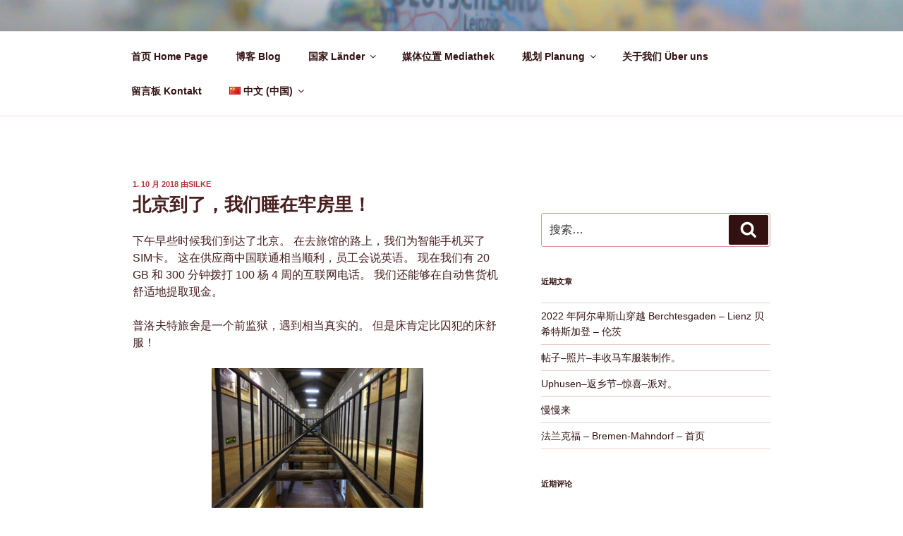

--- FILE ---
content_type: text/html; charset=UTF-8
request_url: https://travelcockpit.de/zh/2018/10/01/%E5%8C%97%E4%BA%AC%E5%AE%9E%E7%8E%B0-%E6%88%91%E4%BB%AC%E7%9D%A1%E5%9C%A8%E4%B8%80%E4%B8%AA%E9%97%A8%E5%B0%BC%E6%96%AF%E5%A1%9E%E5%B0%94/
body_size: 32912
content:
<!DOCTYPE html>
<html lang="zh-CN" class="no-js no-svg">
<head>
<meta charset="UTF-8">
<meta name="viewport" content="width=device-width, initial-scale=1.0">
<link rel="profile" href="https://gmpg.org/xfn/11">
<script>
(function(html){html.className = html.className.replace(/\bno-js\b/,'js')})(document.documentElement);
//# sourceURL=twentyseventeen_javascript_detection
</script>
<meta name='robots' content='index, follow, max-image-preview:large, max-snippet:-1, max-video-preview:-1' />
<style>img:is([sizes="auto" i], [sizes^="auto," i]) { contain-intrinsic-size: 3000px 1500px }</style>
<link rel="alternate" href="https://travelcockpit.de/2018/10/01/peking-erreicht-wir-schlafen-in-einer-gefaengniszelle/" hreflang="de" />
<link rel="alternate" href="https://travelcockpit.de/en/2018/10/01/peking-achieves-we-sleep-in-a-faengniscell/" hreflang="en" />
<link rel="alternate" href="https://travelcockpit.de/es/2018/10/01/peking-achieves-we-sleep-in-a-faengniscell-2/" hreflang="es" />
<link rel="alternate" href="https://travelcockpit.de/zh/2018/10/01/%e5%8c%97%e4%ba%ac%e5%ae%9e%e7%8e%b0-%e6%88%91%e4%bb%ac%e7%9d%a1%e5%9c%a8%e4%b8%80%e4%b8%aa%e9%97%a8%e5%b0%bc%e6%96%af%e5%a1%9e%e5%b0%94/" hreflang="zh" />
<!-- This site is optimized with the Yoast SEO plugin v26.7 - https://yoast.com/wordpress/plugins/seo/ -->
<title>北京到了，我们睡在牢房里！ - Ü50 ein Jahr die Welt entdecken!</title>
<link rel="canonical" href="https://travelcockpit.de/zh/2018/10/01/北京实现-我们睡在一个门尼斯塞尔/" />
<meta property="og:locale" content="zh_CN" />
<meta property="og:locale:alternate" content="de_DE" />
<meta property="og:locale:alternate" content="en_US" />
<meta property="og:locale:alternate" content="es_ES" />
<meta property="og:type" content="article" />
<meta property="og:title" content="北京到了，我们睡在牢房里！ - Ü50 ein Jahr die Welt entdecken!" />
<meta property="og:description" content="下午早些时候我们到达了北京。 在去旅馆的路上，我们为智能手机买了SIM卡。 这在供应商中国联通相当顺利，员工会 &hellip; 继续阅读“北京到了，我们睡在牢房里！”" />
<meta property="og:url" content="https://travelcockpit.de/zh/2018/10/01/北京实现-我们睡在一个门尼斯塞尔/" />
<meta property="og:site_name" content="Ü50 ein Jahr die Welt entdecken!" />
<meta property="article:published_time" content="2018-10-01T12:54:23+00:00" />
<meta property="og:image" content="https://travelcockpit.de/wp-content/uploads/2018/10/8BD291F8-D7E3-423B-A47B-9E39C5B52F7D-300x200.jpeg" />
<meta name="author" content="Silke" />
<meta name="twitter:card" content="summary_large_image" />
<meta name="twitter:label1" content="作者" />
<meta name="twitter:data1" content="Silke" />
<script type="application/ld+json" class="yoast-schema-graph">{"@context":"https://schema.org","@graph":[{"@type":"Article","@id":"https://travelcockpit.de/zh/2018/10/01/%e5%8c%97%e4%ba%ac%e5%ae%9e%e7%8e%b0-%e6%88%91%e4%bb%ac%e7%9d%a1%e5%9c%a8%e4%b8%80%e4%b8%aa%e9%97%a8%e5%b0%bc%e6%96%af%e5%a1%9e%e5%b0%94/#article","isPartOf":{"@id":"https://travelcockpit.de/zh/2018/10/01/%e5%8c%97%e4%ba%ac%e5%ae%9e%e7%8e%b0-%e6%88%91%e4%bb%ac%e7%9d%a1%e5%9c%a8%e4%b8%80%e4%b8%aa%e9%97%a8%e5%b0%bc%e6%96%af%e5%a1%9e%e5%b0%94/"},"author":{"name":"Silke","@id":"https://travelcockpit.de/zh/#/schema/person/ddd8e18c1042fd467bc25a48d40b1b6f"},"headline":"北京到了，我们睡在牢房里！","datePublished":"2018-10-01T12:54:23+00:00","mainEntityOfPage":{"@id":"https://travelcockpit.de/zh/2018/10/01/%e5%8c%97%e4%ba%ac%e5%ae%9e%e7%8e%b0-%e6%88%91%e4%bb%ac%e7%9d%a1%e5%9c%a8%e4%b8%80%e4%b8%aa%e9%97%a8%e5%b0%bc%e6%96%af%e5%a1%9e%e5%b0%94/"},"wordCount":2,"commentCount":0,"image":{"@id":"https://travelcockpit.de/zh/2018/10/01/%e5%8c%97%e4%ba%ac%e5%ae%9e%e7%8e%b0-%e6%88%91%e4%bb%ac%e7%9d%a1%e5%9c%a8%e4%b8%80%e4%b8%aa%e9%97%a8%e5%b0%bc%e6%96%af%e5%a1%9e%e5%b0%94/#primaryimage"},"thumbnailUrl":"https://travelcockpit.de/wp-content/uploads/2018/10/8BD291F8-D7E3-423B-A47B-9E39C5B52F7D-300x200.jpeg","articleSection":["2018-10 ZH 中国 China"],"inLanguage":"zh-Hans","potentialAction":[{"@type":"CommentAction","name":"Comment","target":["https://travelcockpit.de/zh/2018/10/01/%e5%8c%97%e4%ba%ac%e5%ae%9e%e7%8e%b0-%e6%88%91%e4%bb%ac%e7%9d%a1%e5%9c%a8%e4%b8%80%e4%b8%aa%e9%97%a8%e5%b0%bc%e6%96%af%e5%a1%9e%e5%b0%94/#respond"]}]},{"@type":"WebPage","@id":"https://travelcockpit.de/zh/2018/10/01/%e5%8c%97%e4%ba%ac%e5%ae%9e%e7%8e%b0-%e6%88%91%e4%bb%ac%e7%9d%a1%e5%9c%a8%e4%b8%80%e4%b8%aa%e9%97%a8%e5%b0%bc%e6%96%af%e5%a1%9e%e5%b0%94/","url":"https://travelcockpit.de/zh/2018/10/01/%e5%8c%97%e4%ba%ac%e5%ae%9e%e7%8e%b0-%e6%88%91%e4%bb%ac%e7%9d%a1%e5%9c%a8%e4%b8%80%e4%b8%aa%e9%97%a8%e5%b0%bc%e6%96%af%e5%a1%9e%e5%b0%94/","name":"北京到了，我们睡在牢房里！ - Ü50 ein Jahr die Welt entdecken!","isPartOf":{"@id":"https://travelcockpit.de/zh/#website"},"primaryImageOfPage":{"@id":"https://travelcockpit.de/zh/2018/10/01/%e5%8c%97%e4%ba%ac%e5%ae%9e%e7%8e%b0-%e6%88%91%e4%bb%ac%e7%9d%a1%e5%9c%a8%e4%b8%80%e4%b8%aa%e9%97%a8%e5%b0%bc%e6%96%af%e5%a1%9e%e5%b0%94/#primaryimage"},"image":{"@id":"https://travelcockpit.de/zh/2018/10/01/%e5%8c%97%e4%ba%ac%e5%ae%9e%e7%8e%b0-%e6%88%91%e4%bb%ac%e7%9d%a1%e5%9c%a8%e4%b8%80%e4%b8%aa%e9%97%a8%e5%b0%bc%e6%96%af%e5%a1%9e%e5%b0%94/#primaryimage"},"thumbnailUrl":"https://travelcockpit.de/wp-content/uploads/2018/10/8BD291F8-D7E3-423B-A47B-9E39C5B52F7D-300x200.jpeg","datePublished":"2018-10-01T12:54:23+00:00","author":{"@id":"https://travelcockpit.de/zh/#/schema/person/ddd8e18c1042fd467bc25a48d40b1b6f"},"breadcrumb":{"@id":"https://travelcockpit.de/zh/2018/10/01/%e5%8c%97%e4%ba%ac%e5%ae%9e%e7%8e%b0-%e6%88%91%e4%bb%ac%e7%9d%a1%e5%9c%a8%e4%b8%80%e4%b8%aa%e9%97%a8%e5%b0%bc%e6%96%af%e5%a1%9e%e5%b0%94/#breadcrumb"},"inLanguage":"zh-Hans","potentialAction":[{"@type":"ReadAction","target":["https://travelcockpit.de/zh/2018/10/01/%e5%8c%97%e4%ba%ac%e5%ae%9e%e7%8e%b0-%e6%88%91%e4%bb%ac%e7%9d%a1%e5%9c%a8%e4%b8%80%e4%b8%aa%e9%97%a8%e5%b0%bc%e6%96%af%e5%a1%9e%e5%b0%94/"]}]},{"@type":"ImageObject","inLanguage":"zh-Hans","@id":"https://travelcockpit.de/zh/2018/10/01/%e5%8c%97%e4%ba%ac%e5%ae%9e%e7%8e%b0-%e6%88%91%e4%bb%ac%e7%9d%a1%e5%9c%a8%e4%b8%80%e4%b8%aa%e9%97%a8%e5%b0%bc%e6%96%af%e5%a1%9e%e5%b0%94/#primaryimage","url":"https://travelcockpit.de/wp-content/uploads/2018/10/8BD291F8-D7E3-423B-A47B-9E39C5B52F7D-300x200.jpeg","contentUrl":"https://travelcockpit.de/wp-content/uploads/2018/10/8BD291F8-D7E3-423B-A47B-9E39C5B52F7D-300x200.jpeg"},{"@type":"BreadcrumbList","@id":"https://travelcockpit.de/zh/2018/10/01/%e5%8c%97%e4%ba%ac%e5%ae%9e%e7%8e%b0-%e6%88%91%e4%bb%ac%e7%9d%a1%e5%9c%a8%e4%b8%80%e4%b8%aa%e9%97%a8%e5%b0%bc%e6%96%af%e5%a1%9e%e5%b0%94/#breadcrumb","itemListElement":[{"@type":"ListItem","position":1,"name":"Startseite","item":"https://travelcockpit.de/zh/"},{"@type":"ListItem","position":2,"name":"博客 Blog","item":"https://travelcockpit.de/zh/%e5%8d%9a%e5%ae%a2-blog/"},{"@type":"ListItem","position":3,"name":"北京到了，我们睡在牢房里！"}]},{"@type":"WebSite","@id":"https://travelcockpit.de/zh/#website","url":"https://travelcockpit.de/zh/","name":"Ü50 ein Jahr die Welt entdecken!","description":"Ü50 one year discover the world! ","potentialAction":[{"@type":"SearchAction","target":{"@type":"EntryPoint","urlTemplate":"https://travelcockpit.de/zh/?s={search_term_string}"},"query-input":{"@type":"PropertyValueSpecification","valueRequired":true,"valueName":"search_term_string"}}],"inLanguage":"zh-Hans"},{"@type":"Person","@id":"https://travelcockpit.de/zh/#/schema/person/ddd8e18c1042fd467bc25a48d40b1b6f","name":"Silke","sameAs":["https://www.travelcockpit.de"],"url":"https://travelcockpit.de/zh/author/silke/"}]}</script>
<!-- / Yoast SEO plugin. -->
<link rel="alternate" type="application/rss+xml" title="Ü50 ein Jahr die Welt entdecken! &raquo; Feed" href="https://travelcockpit.de/zh/feed/" />
<link rel="alternate" type="application/rss+xml" title="Ü50 ein Jahr die Welt entdecken! &raquo; 评论 Feed" href="https://travelcockpit.de/zh/comments/feed/" />
<link rel="alternate" type="application/rss+xml" title="Ü50 ein Jahr die Welt entdecken! &raquo; 北京到了，我们睡在牢房里！ 评论 Feed" href="https://travelcockpit.de/zh/2018/10/01/%e5%8c%97%e4%ba%ac%e5%ae%9e%e7%8e%b0-%e6%88%91%e4%bb%ac%e7%9d%a1%e5%9c%a8%e4%b8%80%e4%b8%aa%e9%97%a8%e5%b0%bc%e6%96%af%e5%a1%9e%e5%b0%94/feed/" />
<style type="text/css">
.archive #nav-above,
.archive #nav-below,
.search #nav-above,
.search #nav-below,
.blog #nav-below, 
.blog #nav-above, 
.navigation.paging-navigation, 
.navigation.pagination,
.pagination.paging-pagination, 
.pagination.pagination, 
.pagination.loop-pagination, 
.bicubic-nav-link, 
#page-nav, 
.camp-paging, 
#reposter_nav-pages, 
.unity-post-pagination, 
.wordpost_content .nav_post_link { 
display: none !important; 
}
.single-gallery .pagination.gllrpr_pagination {
display: block !important; 
}</style>
<!-- <link rel='stylesheet' id='wp-block-library-css' href='https://travelcockpit.de/wp-includes/css/dist/block-library/style.min.css?ver=6.8.3' media='all' /> -->
<link rel="stylesheet" type="text/css" href="//travelcockpit.de/wp-content/cache/wpfc-minified/kxdq5klj/h98uk.css" media="all"/>
<style id='wp-block-library-theme-inline-css'>
.wp-block-audio :where(figcaption){color:#555;font-size:13px;text-align:center}.is-dark-theme .wp-block-audio :where(figcaption){color:#ffffffa6}.wp-block-audio{margin:0 0 1em}.wp-block-code{border:1px solid #ccc;border-radius:4px;font-family:Menlo,Consolas,monaco,monospace;padding:.8em 1em}.wp-block-embed :where(figcaption){color:#555;font-size:13px;text-align:center}.is-dark-theme .wp-block-embed :where(figcaption){color:#ffffffa6}.wp-block-embed{margin:0 0 1em}.blocks-gallery-caption{color:#555;font-size:13px;text-align:center}.is-dark-theme .blocks-gallery-caption{color:#ffffffa6}:root :where(.wp-block-image figcaption){color:#555;font-size:13px;text-align:center}.is-dark-theme :root :where(.wp-block-image figcaption){color:#ffffffa6}.wp-block-image{margin:0 0 1em}.wp-block-pullquote{border-bottom:4px solid;border-top:4px solid;color:currentColor;margin-bottom:1.75em}.wp-block-pullquote cite,.wp-block-pullquote footer,.wp-block-pullquote__citation{color:currentColor;font-size:.8125em;font-style:normal;text-transform:uppercase}.wp-block-quote{border-left:.25em solid;margin:0 0 1.75em;padding-left:1em}.wp-block-quote cite,.wp-block-quote footer{color:currentColor;font-size:.8125em;font-style:normal;position:relative}.wp-block-quote:where(.has-text-align-right){border-left:none;border-right:.25em solid;padding-left:0;padding-right:1em}.wp-block-quote:where(.has-text-align-center){border:none;padding-left:0}.wp-block-quote.is-large,.wp-block-quote.is-style-large,.wp-block-quote:where(.is-style-plain){border:none}.wp-block-search .wp-block-search__label{font-weight:700}.wp-block-search__button{border:1px solid #ccc;padding:.375em .625em}:where(.wp-block-group.has-background){padding:1.25em 2.375em}.wp-block-separator.has-css-opacity{opacity:.4}.wp-block-separator{border:none;border-bottom:2px solid;margin-left:auto;margin-right:auto}.wp-block-separator.has-alpha-channel-opacity{opacity:1}.wp-block-separator:not(.is-style-wide):not(.is-style-dots){width:100px}.wp-block-separator.has-background:not(.is-style-dots){border-bottom:none;height:1px}.wp-block-separator.has-background:not(.is-style-wide):not(.is-style-dots){height:2px}.wp-block-table{margin:0 0 1em}.wp-block-table td,.wp-block-table th{word-break:normal}.wp-block-table :where(figcaption){color:#555;font-size:13px;text-align:center}.is-dark-theme .wp-block-table :where(figcaption){color:#ffffffa6}.wp-block-video :where(figcaption){color:#555;font-size:13px;text-align:center}.is-dark-theme .wp-block-video :where(figcaption){color:#ffffffa6}.wp-block-video{margin:0 0 1em}:root :where(.wp-block-template-part.has-background){margin-bottom:0;margin-top:0;padding:1.25em 2.375em}
</style>
<style id='classic-theme-styles-inline-css'>
/*! This file is auto-generated */
.wp-block-button__link{color:#fff;background-color:#32373c;border-radius:9999px;box-shadow:none;text-decoration:none;padding:calc(.667em + 2px) calc(1.333em + 2px);font-size:1.125em}.wp-block-file__button{background:#32373c;color:#fff;text-decoration:none}
</style>
<style id='global-styles-inline-css'>
:root{--wp--preset--aspect-ratio--square: 1;--wp--preset--aspect-ratio--4-3: 4/3;--wp--preset--aspect-ratio--3-4: 3/4;--wp--preset--aspect-ratio--3-2: 3/2;--wp--preset--aspect-ratio--2-3: 2/3;--wp--preset--aspect-ratio--16-9: 16/9;--wp--preset--aspect-ratio--9-16: 9/16;--wp--preset--color--black: #000000;--wp--preset--color--cyan-bluish-gray: #abb8c3;--wp--preset--color--white: #ffffff;--wp--preset--color--pale-pink: #f78da7;--wp--preset--color--vivid-red: #cf2e2e;--wp--preset--color--luminous-vivid-orange: #ff6900;--wp--preset--color--luminous-vivid-amber: #fcb900;--wp--preset--color--light-green-cyan: #7bdcb5;--wp--preset--color--vivid-green-cyan: #00d084;--wp--preset--color--pale-cyan-blue: #8ed1fc;--wp--preset--color--vivid-cyan-blue: #0693e3;--wp--preset--color--vivid-purple: #9b51e0;--wp--preset--gradient--vivid-cyan-blue-to-vivid-purple: linear-gradient(135deg,rgba(6,147,227,1) 0%,rgb(155,81,224) 100%);--wp--preset--gradient--light-green-cyan-to-vivid-green-cyan: linear-gradient(135deg,rgb(122,220,180) 0%,rgb(0,208,130) 100%);--wp--preset--gradient--luminous-vivid-amber-to-luminous-vivid-orange: linear-gradient(135deg,rgba(252,185,0,1) 0%,rgba(255,105,0,1) 100%);--wp--preset--gradient--luminous-vivid-orange-to-vivid-red: linear-gradient(135deg,rgba(255,105,0,1) 0%,rgb(207,46,46) 100%);--wp--preset--gradient--very-light-gray-to-cyan-bluish-gray: linear-gradient(135deg,rgb(238,238,238) 0%,rgb(169,184,195) 100%);--wp--preset--gradient--cool-to-warm-spectrum: linear-gradient(135deg,rgb(74,234,220) 0%,rgb(151,120,209) 20%,rgb(207,42,186) 40%,rgb(238,44,130) 60%,rgb(251,105,98) 80%,rgb(254,248,76) 100%);--wp--preset--gradient--blush-light-purple: linear-gradient(135deg,rgb(255,206,236) 0%,rgb(152,150,240) 100%);--wp--preset--gradient--blush-bordeaux: linear-gradient(135deg,rgb(254,205,165) 0%,rgb(254,45,45) 50%,rgb(107,0,62) 100%);--wp--preset--gradient--luminous-dusk: linear-gradient(135deg,rgb(255,203,112) 0%,rgb(199,81,192) 50%,rgb(65,88,208) 100%);--wp--preset--gradient--pale-ocean: linear-gradient(135deg,rgb(255,245,203) 0%,rgb(182,227,212) 50%,rgb(51,167,181) 100%);--wp--preset--gradient--electric-grass: linear-gradient(135deg,rgb(202,248,128) 0%,rgb(113,206,126) 100%);--wp--preset--gradient--midnight: linear-gradient(135deg,rgb(2,3,129) 0%,rgb(40,116,252) 100%);--wp--preset--font-size--small: 13px;--wp--preset--font-size--medium: 20px;--wp--preset--font-size--large: 36px;--wp--preset--font-size--x-large: 42px;--wp--preset--spacing--20: 0.44rem;--wp--preset--spacing--30: 0.67rem;--wp--preset--spacing--40: 1rem;--wp--preset--spacing--50: 1.5rem;--wp--preset--spacing--60: 2.25rem;--wp--preset--spacing--70: 3.38rem;--wp--preset--spacing--80: 5.06rem;--wp--preset--shadow--natural: 6px 6px 9px rgba(0, 0, 0, 0.2);--wp--preset--shadow--deep: 12px 12px 50px rgba(0, 0, 0, 0.4);--wp--preset--shadow--sharp: 6px 6px 0px rgba(0, 0, 0, 0.2);--wp--preset--shadow--outlined: 6px 6px 0px -3px rgba(255, 255, 255, 1), 6px 6px rgba(0, 0, 0, 1);--wp--preset--shadow--crisp: 6px 6px 0px rgba(0, 0, 0, 1);}:where(.is-layout-flex){gap: 0.5em;}:where(.is-layout-grid){gap: 0.5em;}body .is-layout-flex{display: flex;}.is-layout-flex{flex-wrap: wrap;align-items: center;}.is-layout-flex > :is(*, div){margin: 0;}body .is-layout-grid{display: grid;}.is-layout-grid > :is(*, div){margin: 0;}:where(.wp-block-columns.is-layout-flex){gap: 2em;}:where(.wp-block-columns.is-layout-grid){gap: 2em;}:where(.wp-block-post-template.is-layout-flex){gap: 1.25em;}:where(.wp-block-post-template.is-layout-grid){gap: 1.25em;}.has-black-color{color: var(--wp--preset--color--black) !important;}.has-cyan-bluish-gray-color{color: var(--wp--preset--color--cyan-bluish-gray) !important;}.has-white-color{color: var(--wp--preset--color--white) !important;}.has-pale-pink-color{color: var(--wp--preset--color--pale-pink) !important;}.has-vivid-red-color{color: var(--wp--preset--color--vivid-red) !important;}.has-luminous-vivid-orange-color{color: var(--wp--preset--color--luminous-vivid-orange) !important;}.has-luminous-vivid-amber-color{color: var(--wp--preset--color--luminous-vivid-amber) !important;}.has-light-green-cyan-color{color: var(--wp--preset--color--light-green-cyan) !important;}.has-vivid-green-cyan-color{color: var(--wp--preset--color--vivid-green-cyan) !important;}.has-pale-cyan-blue-color{color: var(--wp--preset--color--pale-cyan-blue) !important;}.has-vivid-cyan-blue-color{color: var(--wp--preset--color--vivid-cyan-blue) !important;}.has-vivid-purple-color{color: var(--wp--preset--color--vivid-purple) !important;}.has-black-background-color{background-color: var(--wp--preset--color--black) !important;}.has-cyan-bluish-gray-background-color{background-color: var(--wp--preset--color--cyan-bluish-gray) !important;}.has-white-background-color{background-color: var(--wp--preset--color--white) !important;}.has-pale-pink-background-color{background-color: var(--wp--preset--color--pale-pink) !important;}.has-vivid-red-background-color{background-color: var(--wp--preset--color--vivid-red) !important;}.has-luminous-vivid-orange-background-color{background-color: var(--wp--preset--color--luminous-vivid-orange) !important;}.has-luminous-vivid-amber-background-color{background-color: var(--wp--preset--color--luminous-vivid-amber) !important;}.has-light-green-cyan-background-color{background-color: var(--wp--preset--color--light-green-cyan) !important;}.has-vivid-green-cyan-background-color{background-color: var(--wp--preset--color--vivid-green-cyan) !important;}.has-pale-cyan-blue-background-color{background-color: var(--wp--preset--color--pale-cyan-blue) !important;}.has-vivid-cyan-blue-background-color{background-color: var(--wp--preset--color--vivid-cyan-blue) !important;}.has-vivid-purple-background-color{background-color: var(--wp--preset--color--vivid-purple) !important;}.has-black-border-color{border-color: var(--wp--preset--color--black) !important;}.has-cyan-bluish-gray-border-color{border-color: var(--wp--preset--color--cyan-bluish-gray) !important;}.has-white-border-color{border-color: var(--wp--preset--color--white) !important;}.has-pale-pink-border-color{border-color: var(--wp--preset--color--pale-pink) !important;}.has-vivid-red-border-color{border-color: var(--wp--preset--color--vivid-red) !important;}.has-luminous-vivid-orange-border-color{border-color: var(--wp--preset--color--luminous-vivid-orange) !important;}.has-luminous-vivid-amber-border-color{border-color: var(--wp--preset--color--luminous-vivid-amber) !important;}.has-light-green-cyan-border-color{border-color: var(--wp--preset--color--light-green-cyan) !important;}.has-vivid-green-cyan-border-color{border-color: var(--wp--preset--color--vivid-green-cyan) !important;}.has-pale-cyan-blue-border-color{border-color: var(--wp--preset--color--pale-cyan-blue) !important;}.has-vivid-cyan-blue-border-color{border-color: var(--wp--preset--color--vivid-cyan-blue) !important;}.has-vivid-purple-border-color{border-color: var(--wp--preset--color--vivid-purple) !important;}.has-vivid-cyan-blue-to-vivid-purple-gradient-background{background: var(--wp--preset--gradient--vivid-cyan-blue-to-vivid-purple) !important;}.has-light-green-cyan-to-vivid-green-cyan-gradient-background{background: var(--wp--preset--gradient--light-green-cyan-to-vivid-green-cyan) !important;}.has-luminous-vivid-amber-to-luminous-vivid-orange-gradient-background{background: var(--wp--preset--gradient--luminous-vivid-amber-to-luminous-vivid-orange) !important;}.has-luminous-vivid-orange-to-vivid-red-gradient-background{background: var(--wp--preset--gradient--luminous-vivid-orange-to-vivid-red) !important;}.has-very-light-gray-to-cyan-bluish-gray-gradient-background{background: var(--wp--preset--gradient--very-light-gray-to-cyan-bluish-gray) !important;}.has-cool-to-warm-spectrum-gradient-background{background: var(--wp--preset--gradient--cool-to-warm-spectrum) !important;}.has-blush-light-purple-gradient-background{background: var(--wp--preset--gradient--blush-light-purple) !important;}.has-blush-bordeaux-gradient-background{background: var(--wp--preset--gradient--blush-bordeaux) !important;}.has-luminous-dusk-gradient-background{background: var(--wp--preset--gradient--luminous-dusk) !important;}.has-pale-ocean-gradient-background{background: var(--wp--preset--gradient--pale-ocean) !important;}.has-electric-grass-gradient-background{background: var(--wp--preset--gradient--electric-grass) !important;}.has-midnight-gradient-background{background: var(--wp--preset--gradient--midnight) !important;}.has-small-font-size{font-size: var(--wp--preset--font-size--small) !important;}.has-medium-font-size{font-size: var(--wp--preset--font-size--medium) !important;}.has-large-font-size{font-size: var(--wp--preset--font-size--large) !important;}.has-x-large-font-size{font-size: var(--wp--preset--font-size--x-large) !important;}
:where(.wp-block-post-template.is-layout-flex){gap: 1.25em;}:where(.wp-block-post-template.is-layout-grid){gap: 1.25em;}
:where(.wp-block-columns.is-layout-flex){gap: 2em;}:where(.wp-block-columns.is-layout-grid){gap: 2em;}
:root :where(.wp-block-pullquote){font-size: 1.5em;line-height: 1.6;}
</style>
<!-- <link rel='stylesheet' id='responsive-lightbox-swipebox-css' href='https://travelcockpit.de/wp-content/plugins/responsive-lightbox/assets/swipebox/swipebox.min.css?ver=1.5.2' media='all' /> -->
<!-- <link rel='stylesheet' id='twentyseventeen-style-css' href='https://travelcockpit.de/wp-content/themes/twentyseventeen/style.css?ver=20251202' media='all' /> -->
<!-- <link rel='stylesheet' id='twentyseventeen-block-style-css' href='https://travelcockpit.de/wp-content/themes/twentyseventeen/assets/css/blocks.css?ver=20240729' media='all' /> -->
<!-- <link rel='stylesheet' id='tablepress-default-css' href='https://travelcockpit.de/wp-content/tablepress-combined.min.css?ver=29' media='all' /> -->
<link rel="stylesheet" type="text/css" href="//travelcockpit.de/wp-content/cache/wpfc-minified/ph6rdk/h98ul.css" media="all"/>
<!-- <link rel='stylesheet' id='wp-paginate-css' href='https://travelcockpit.de/wp-content/plugins/wp-paginate/css/wp-paginate.css?ver=2.2.4' media='screen' /> -->
<link rel="stylesheet" type="text/css" href="//travelcockpit.de/wp-content/cache/wpfc-minified/9ltkgh73/h98uk.css" media="screen"/>
<script src='//travelcockpit.de/wp-content/cache/wpfc-minified/8m3pvlu7/bc62.js' type="text/javascript"></script>
<!-- <script src="https://travelcockpit.de/wp-includes/js/jquery/jquery.min.js?ver=3.7.1" id="jquery-core-js"></script> -->
<!-- <script src="https://travelcockpit.de/wp-includes/js/jquery/jquery-migrate.min.js?ver=3.4.1" id="jquery-migrate-js"></script> -->
<!-- <script src="https://travelcockpit.de/wp-content/plugins/responsive-lightbox/assets/dompurify/purify.min.js?ver=3.3.1" id="dompurify-js"></script> -->
<script id="responsive-lightbox-sanitizer-js-before">
window.RLG = window.RLG || {}; window.RLG.sanitizeAllowedHosts = ["youtube.com","www.youtube.com","youtu.be","vimeo.com","player.vimeo.com"];
</script>
<script src='//travelcockpit.de/wp-content/cache/wpfc-minified/149e7tth/bc62.js' type="text/javascript"></script>
<!-- <script src="https://travelcockpit.de/wp-content/plugins/responsive-lightbox/js/sanitizer.js?ver=2.6.1" id="responsive-lightbox-sanitizer-js"></script> -->
<!-- <script src="https://travelcockpit.de/wp-content/plugins/responsive-lightbox/assets/swipebox/jquery.swipebox.min.js?ver=1.5.2" id="responsive-lightbox-swipebox-js"></script> -->
<!-- <script src="https://travelcockpit.de/wp-includes/js/underscore.min.js?ver=1.13.7" id="underscore-js"></script> -->
<!-- <script src="https://travelcockpit.de/wp-content/plugins/responsive-lightbox/assets/infinitescroll/infinite-scroll.pkgd.min.js?ver=4.0.1" id="responsive-lightbox-infinite-scroll-js"></script> -->
<script id="responsive-lightbox-js-before">
var rlArgs = {"script":"swipebox","selector":"lightbox","customEvents":"","activeGalleries":true,"animation":true,"hideCloseButtonOnMobile":false,"removeBarsOnMobile":true,"hideBars":false,"hideBarsDelay":2500,"videoMaxWidth":1080,"useSVG":true,"loopAtEnd":false,"woocommerce_gallery":false,"ajaxurl":"https:\/\/travelcockpit.de\/wp-admin\/admin-ajax.php","nonce":"90a2404a32","preview":false,"postId":4364,"scriptExtension":false};
</script>
<script src='//travelcockpit.de/wp-content/cache/wpfc-minified/qub2qlz7/h98uk.js' type="text/javascript"></script>
<!-- <script src="https://travelcockpit.de/wp-content/plugins/responsive-lightbox/js/front.js?ver=2.6.1" id="responsive-lightbox-js"></script> -->
<script id="twentyseventeen-global-js-extra">
var twentyseventeenScreenReaderText = {"quote":"<svg class=\"icon icon-quote-right\" aria-hidden=\"true\" role=\"img\"> <use href=\"#icon-quote-right\" xlink:href=\"#icon-quote-right\"><\/use> <\/svg>","expand":"\u5c55\u5f00\u5b50\u83dc\u5355","collapse":"\u6298\u53e0\u5b50\u83dc\u5355","icon":"<svg class=\"icon icon-angle-down\" aria-hidden=\"true\" role=\"img\"> <use href=\"#icon-angle-down\" xlink:href=\"#icon-angle-down\"><\/use> <span class=\"svg-fallback icon-angle-down\"><\/span><\/svg>"};
</script>
<script src='//travelcockpit.de/wp-content/cache/wpfc-minified/f0zh888a/h98uk.js' type="text/javascript"></script>
<!-- <script src="https://travelcockpit.de/wp-content/themes/twentyseventeen/assets/js/global.js?ver=20211130" id="twentyseventeen-global-js" defer data-wp-strategy="defer"></script> -->
<!-- <script src="https://travelcockpit.de/wp-content/themes/twentyseventeen/assets/js/navigation.js?ver=20210122" id="twentyseventeen-navigation-js" defer data-wp-strategy="defer"></script> -->
<link rel="https://api.w.org/" href="https://travelcockpit.de/wp-json/" /><link rel="alternate" title="JSON" type="application/json" href="https://travelcockpit.de/wp-json/wp/v2/posts/4364" /><link rel="EditURI" type="application/rsd+xml" title="RSD" href="https://travelcockpit.de/xmlrpc.php?rsd" />
<meta name="generator" content="WordPress 6.8.3" />
<link rel='shortlink' href='https://travelcockpit.de/?p=4364' />
<link rel="alternate" title="oEmbed (JSON)" type="application/json+oembed" href="https://travelcockpit.de/wp-json/oembed/1.0/embed?url=https%3A%2F%2Ftravelcockpit.de%2Fzh%2F2018%2F10%2F01%2F%25e5%258c%2597%25e4%25ba%25ac%25e5%25ae%259e%25e7%258e%25b0-%25e6%2588%2591%25e4%25bb%25ac%25e7%259d%25a1%25e5%259c%25a8%25e4%25b8%2580%25e4%25b8%25aa%25e9%2597%25a8%25e5%25b0%25bc%25e6%2596%25af%25e5%25a1%259e%25e5%25b0%2594%2F&#038;lang=zh" />
<link rel="alternate" title="oEmbed (XML)" type="text/xml+oembed" href="https://travelcockpit.de/wp-json/oembed/1.0/embed?url=https%3A%2F%2Ftravelcockpit.de%2Fzh%2F2018%2F10%2F01%2F%25e5%258c%2597%25e4%25ba%25ac%25e5%25ae%259e%25e7%258e%25b0-%25e6%2588%2591%25e4%25bb%25ac%25e7%259d%25a1%25e5%259c%25a8%25e4%25b8%2580%25e4%25b8%25aa%25e9%2597%25a8%25e5%25b0%25bc%25e6%2596%25af%25e5%25a1%259e%25e5%25b0%2594%2F&#038;format=xml&#038;lang=zh" />
<link rel="pingback" href="https://travelcockpit.de/xmlrpc.php">
<style type="text/css" id="custom-theme-colors" >
/**
* Twenty Seventeen: Color Patterns
*
* Colors are ordered from dark to light.
*/
.colors-custom a:hover,
.colors-custom a:active,
.colors-custom .entry-content a:focus,
.colors-custom .entry-content a:hover,
.colors-custom .entry-summary a:focus,
.colors-custom .entry-summary a:hover,
.colors-custom .comment-content a:focus,
.colors-custom .comment-content a:hover,
.colors-custom .widget a:focus,
.colors-custom .widget a:hover,
.colors-custom .site-footer .widget-area a:focus,
.colors-custom .site-footer .widget-area a:hover,
.colors-custom .posts-navigation a:focus,
.colors-custom .posts-navigation a:hover,
.colors-custom .comment-metadata a:focus,
.colors-custom .comment-metadata a:hover,
.colors-custom .comment-metadata a.comment-edit-link:focus,
.colors-custom .comment-metadata a.comment-edit-link:hover,
.colors-custom .comment-reply-link:focus,
.colors-custom .comment-reply-link:hover,
.colors-custom .widget_authors a:focus strong,
.colors-custom .widget_authors a:hover strong,
.colors-custom .entry-title a:focus,
.colors-custom .entry-title a:hover,
.colors-custom .entry-meta a:focus,
.colors-custom .entry-meta a:hover,
.colors-custom.blog .entry-meta a.post-edit-link:focus,
.colors-custom.blog .entry-meta a.post-edit-link:hover,
.colors-custom.archive .entry-meta a.post-edit-link:focus,
.colors-custom.archive .entry-meta a.post-edit-link:hover,
.colors-custom.search .entry-meta a.post-edit-link:focus,
.colors-custom.search .entry-meta a.post-edit-link:hover,
.colors-custom .page-links a:focus .page-number,
.colors-custom .page-links a:hover .page-number,
.colors-custom .entry-footer a:focus,
.colors-custom .entry-footer a:hover,
.colors-custom .entry-footer .cat-links a:focus,
.colors-custom .entry-footer .cat-links a:hover,
.colors-custom .entry-footer .tags-links a:focus,
.colors-custom .entry-footer .tags-links a:hover,
.colors-custom .post-navigation a:focus,
.colors-custom .post-navigation a:hover,
.colors-custom .pagination a:not(.prev):not(.next):focus,
.colors-custom .pagination a:not(.prev):not(.next):hover,
.colors-custom .comments-pagination a:not(.prev):not(.next):focus,
.colors-custom .comments-pagination a:not(.prev):not(.next):hover,
.colors-custom .logged-in-as a:focus,
.colors-custom .logged-in-as a:hover,
.colors-custom a:focus .nav-title,
.colors-custom a:hover .nav-title,
.colors-custom .edit-link a:focus,
.colors-custom .edit-link a:hover,
.colors-custom .site-info a:focus,
.colors-custom .site-info a:hover,
.colors-custom .widget .widget-title a:focus,
.colors-custom .widget .widget-title a:hover,
.colors-custom .widget ul li a:focus,
.colors-custom .widget ul li a:hover {
color: hsl( 0, 50%, 0% ); /* base: #000; */
}
.colors-custom .entry-content a,
.colors-custom .entry-summary a,
.colors-custom .comment-content a,
.colors-custom .widget a,
.colors-custom .site-footer .widget-area a,
.colors-custom .posts-navigation a,
.colors-custom .widget_authors a strong {
-webkit-box-shadow: inset 0 -1px 0 hsl( 0, 50%, 6% ); /* base: rgba(15, 15, 15, 1); */
box-shadow: inset 0 -1px 0 hsl( 0, 50%, 6% ); /* base: rgba(15, 15, 15, 1); */
}
.colors-custom button,
.colors-custom input[type="button"],
.colors-custom input[type="submit"],
.colors-custom .entry-footer .edit-link a.post-edit-link {
background-color: hsl( 0, 50%, 13% ); /* base: #222; */
}
.colors-custom input[type="text"]:focus,
.colors-custom input[type="email"]:focus,
.colors-custom input[type="url"]:focus,
.colors-custom input[type="password"]:focus,
.colors-custom input[type="search"]:focus,
.colors-custom input[type="number"]:focus,
.colors-custom input[type="tel"]:focus,
.colors-custom input[type="range"]:focus,
.colors-custom input[type="date"]:focus,
.colors-custom input[type="month"]:focus,
.colors-custom input[type="week"]:focus,
.colors-custom input[type="time"]:focus,
.colors-custom input[type="datetime"]:focus,
.colors-custom .colors-custom input[type="datetime-local"]:focus,
.colors-custom input[type="color"]:focus,
.colors-custom textarea:focus,
.colors-custom button.secondary,
.colors-custom input[type="reset"],
.colors-custom input[type="button"].secondary,
.colors-custom input[type="reset"].secondary,
.colors-custom input[type="submit"].secondary,
.colors-custom a,
.colors-custom .site-title,
.colors-custom .site-title a,
.colors-custom .navigation-top a,
.colors-custom .dropdown-toggle,
.colors-custom .menu-toggle,
.colors-custom .page .panel-content .entry-title,
.colors-custom .page-title,
.colors-custom.page:not(.twentyseventeen-front-page) .entry-title,
.colors-custom .page-links a .page-number,
.colors-custom .comment-metadata a.comment-edit-link,
.colors-custom .comment-reply-link .icon,
.colors-custom h2.widget-title,
.colors-custom mark,
.colors-custom .post-navigation a:focus .icon,
.colors-custom .post-navigation a:hover .icon,
.colors-custom .site-content .site-content-light,
.colors-custom .twentyseventeen-panel .recent-posts .entry-header .edit-link {
color: hsl( 0, 50%, 13% ); /* base: #222; */
}
.colors-custom .entry-content a:focus,
.colors-custom .entry-content a:hover,
.colors-custom .entry-summary a:focus,
.colors-custom .entry-summary a:hover,
.colors-custom .comment-content a:focus,
.colors-custom .comment-content a:hover,
.colors-custom .widget a:focus,
.colors-custom .widget a:hover,
.colors-custom .site-footer .widget-area a:focus,
.colors-custom .site-footer .widget-area a:hover,
.colors-custom .posts-navigation a:focus,
.colors-custom .posts-navigation a:hover,
.colors-custom .comment-metadata a:focus,
.colors-custom .comment-metadata a:hover,
.colors-custom .comment-metadata a.comment-edit-link:focus,
.colors-custom .comment-metadata a.comment-edit-link:hover,
.colors-custom .comment-reply-link:focus,
.colors-custom .comment-reply-link:hover,
.colors-custom .widget_authors a:focus strong,
.colors-custom .widget_authors a:hover strong,
.colors-custom .entry-title a:focus,
.colors-custom .entry-title a:hover,
.colors-custom .entry-meta a:focus,
.colors-custom .entry-meta a:hover,
.colors-custom.blog .entry-meta a.post-edit-link:focus,
.colors-custom.blog .entry-meta a.post-edit-link:hover,
.colors-custom.archive .entry-meta a.post-edit-link:focus,
.colors-custom.archive .entry-meta a.post-edit-link:hover,
.colors-custom.search .entry-meta a.post-edit-link:focus,
.colors-custom.search .entry-meta a.post-edit-link:hover,
.colors-custom .page-links a:focus .page-number,
.colors-custom .page-links a:hover .page-number,
.colors-custom .entry-footer .cat-links a:focus,
.colors-custom .entry-footer .cat-links a:hover,
.colors-custom .entry-footer .tags-links a:focus,
.colors-custom .entry-footer .tags-links a:hover,
.colors-custom .post-navigation a:focus,
.colors-custom .post-navigation a:hover,
.colors-custom .pagination a:not(.prev):not(.next):focus,
.colors-custom .pagination a:not(.prev):not(.next):hover,
.colors-custom .comments-pagination a:not(.prev):not(.next):focus,
.colors-custom .comments-pagination a:not(.prev):not(.next):hover,
.colors-custom .logged-in-as a:focus,
.colors-custom .logged-in-as a:hover,
.colors-custom a:focus .nav-title,
.colors-custom a:hover .nav-title,
.colors-custom .edit-link a:focus,
.colors-custom .edit-link a:hover,
.colors-custom .site-info a:focus,
.colors-custom .site-info a:hover,
.colors-custom .widget .widget-title a:focus,
.colors-custom .widget .widget-title a:hover,
.colors-custom .widget ul li a:focus,
.colors-custom .widget ul li a:hover {
-webkit-box-shadow: inset 0 0 0 hsl( 0, 50%, 13% ), 0 3px 0 hsl( 0, 50%, 13% );
box-shadow: inset 0 0 0 hsl( 0, 50% , 13% ), 0 3px 0 hsl( 0, 50%, 13% );
}
body.colors-custom,
.colors-custom button,
.colors-custom input,
.colors-custom select,
.colors-custom textarea,
.colors-custom h3,
.colors-custom h4,
.colors-custom h6,
.colors-custom label,
.colors-custom .entry-title a,
.colors-custom.twentyseventeen-front-page .panel-content .recent-posts article,
.colors-custom .entry-footer .cat-links a,
.colors-custom .entry-footer .tags-links a,
.colors-custom .format-quote blockquote,
.colors-custom .nav-title,
.colors-custom .comment-body,
.colors-custom .site-content .wp-playlist-light .wp-playlist-current-item .wp-playlist-item-album {
color: hsl( 0, 40%, 20% ); /* base: #333; */
}
.colors-custom .social-navigation a:hover,
.colors-custom .social-navigation a:focus {
background: hsl( 0, 40%, 20% ); /* base: #333; */
}
.colors-custom input[type="text"]:focus,
.colors-custom input[type="email"]:focus,
.colors-custom input[type="url"]:focus,
.colors-custom input[type="password"]:focus,
.colors-custom input[type="search"]:focus,
.colors-custom input[type="number"]:focus,
.colors-custom input[type="tel"]:focus,
.colors-custom input[type="range"]:focus,
.colors-custom input[type="date"]:focus,
.colors-custom input[type="month"]:focus,
.colors-custom input[type="week"]:focus,
.colors-custom input[type="time"]:focus,
.colors-custom input[type="datetime"]:focus,
.colors-custom input[type="datetime-local"]:focus,
.colors-custom input[type="color"]:focus,
.colors-custom textarea:focus,
.bypostauthor > .comment-body > .comment-meta > .comment-author .avatar {
border-color: hsl( 0, 40%, 20% ); /* base: #333; */
}
.colors-custom h2,
.colors-custom blockquote,
.colors-custom input[type="text"],
.colors-custom input[type="email"],
.colors-custom input[type="url"],
.colors-custom input[type="password"],
.colors-custom input[type="search"],
.colors-custom input[type="number"],
.colors-custom input[type="tel"],
.colors-custom input[type="range"],
.colors-custom input[type="date"],
.colors-custom input[type="month"],
.colors-custom input[type="week"],
.colors-custom input[type="time"],
.colors-custom input[type="datetime"],
.colors-custom input[type="datetime-local"],
.colors-custom input[type="color"],
.colors-custom textarea,
.colors-custom .site-description,
.colors-custom .entry-content blockquote.alignleft,
.colors-custom .entry-content blockquote.alignright,
.colors-custom .colors-custom .taxonomy-description,
.colors-custom .site-info a,
.colors-custom .wp-caption,
.colors-custom .gallery-caption {
color: hsl( 0, 50%, 40% ); /* base: #666; */
}
.colors-custom abbr,
.colors-custom acronym {
border-bottom-color: hsl( 0, 50%, 40% ); /* base: #666; */
}
.colors-custom h5,
.colors-custom .entry-meta,
.colors-custom .entry-meta a,
.colors-custom.blog .entry-meta a.post-edit-link,
.colors-custom.archive .entry-meta a.post-edit-link,
.colors-custom.search .entry-meta a.post-edit-link,
.colors-custom .nav-subtitle,
.colors-custom .comment-metadata,
.colors-custom .comment-metadata a,
.colors-custom .no-comments,
.colors-custom .comment-awaiting-moderation,
.colors-custom .page-numbers.current,
.colors-custom .page-links .page-number,
.colors-custom .navigation-top .current-menu-item > a,
.colors-custom .navigation-top .current_page_item > a,
.colors-custom .main-navigation a:hover,
.colors-custom .site-content .wp-playlist-light .wp-playlist-current-item .wp-playlist-item-artist {
color: hsl( 0, 50%, 46% ); /* base: #767676; */
}
.colors-custom :not( .mejs-button ) > button:hover,
.colors-custom :not( .mejs-button ) > button:focus,
.colors-custom input[type="button"]:hover,
.colors-custom input[type="button"]:focus,
.colors-custom input[type="submit"]:hover,
.colors-custom input[type="submit"]:focus,
.colors-custom .entry-footer .edit-link a.post-edit-link:hover,
.colors-custom .entry-footer .edit-link a.post-edit-link:focus,
.colors-custom .social-navigation a,
.colors-custom .prev.page-numbers:focus,
.colors-custom .prev.page-numbers:hover,
.colors-custom .next.page-numbers:focus,
.colors-custom .next.page-numbers:hover,
.colors-custom .site-content .wp-playlist-light .wp-playlist-item:hover,
.colors-custom .site-content .wp-playlist-light .wp-playlist-item:focus {
background: hsl( 0, 50%, 46% ); /* base: #767676; */
}
.colors-custom button.secondary:hover,
.colors-custom button.secondary:focus,
.colors-custom input[type="reset"]:hover,
.colors-custom input[type="reset"]:focus,
.colors-custom input[type="button"].secondary:hover,
.colors-custom input[type="button"].secondary:focus,
.colors-custom input[type="reset"].secondary:hover,
.colors-custom input[type="reset"].secondary:focus,
.colors-custom input[type="submit"].secondary:hover,
.colors-custom input[type="submit"].secondary:focus,
.colors-custom hr {
background: hsl( 0, 50%, 73% ); /* base: #bbb; */
}
.colors-custom input[type="text"],
.colors-custom input[type="email"],
.colors-custom input[type="url"],
.colors-custom input[type="password"],
.colors-custom input[type="search"],
.colors-custom input[type="number"],
.colors-custom input[type="tel"],
.colors-custom input[type="range"],
.colors-custom input[type="date"],
.colors-custom input[type="month"],
.colors-custom input[type="week"],
.colors-custom input[type="time"],
.colors-custom input[type="datetime"],
.colors-custom input[type="datetime-local"],
.colors-custom input[type="color"],
.colors-custom textarea,
.colors-custom select,
.colors-custom fieldset,
.colors-custom .widget .tagcloud a:hover,
.colors-custom .widget .tagcloud a:focus,
.colors-custom .widget.widget_tag_cloud a:hover,
.colors-custom .widget.widget_tag_cloud a:focus,
.colors-custom .wp_widget_tag_cloud a:hover,
.colors-custom .wp_widget_tag_cloud a:focus {
border-color: hsl( 0, 50%, 73% ); /* base: #bbb; */
}
.colors-custom thead th {
border-bottom-color: hsl( 0, 50%, 73% ); /* base: #bbb; */
}
.colors-custom .entry-footer .cat-links .icon,
.colors-custom .entry-footer .tags-links .icon {
color: hsl( 0, 50%, 73% ); /* base: #bbb; */
}
.colors-custom button.secondary,
.colors-custom input[type="reset"],
.colors-custom input[type="button"].secondary,
.colors-custom input[type="reset"].secondary,
.colors-custom input[type="submit"].secondary,
.colors-custom .prev.page-numbers,
.colors-custom .next.page-numbers {
background-color: hsl( 0, 50%, 87% ); /* base: #ddd; */
}
.colors-custom .widget .tagcloud a,
.colors-custom .widget.widget_tag_cloud a,
.colors-custom .wp_widget_tag_cloud a {
border-color: hsl( 0, 50%, 87% ); /* base: #ddd; */
}
.colors-custom.twentyseventeen-front-page article:not(.has-post-thumbnail):not(:first-child),
.colors-custom .widget ul li {
border-top-color: hsl( 0, 50%, 87% ); /* base: #ddd; */
}
.colors-custom .widget ul li {
border-bottom-color: hsl( 0, 50%, 87% ); /* base: #ddd; */
}
.colors-custom pre,
.colors-custom mark,
.colors-custom ins {
background: hsl( 0, 50%, 93% ); /* base: #eee; */
}
.colors-custom .navigation-top,
.colors-custom .main-navigation > div > ul,
.colors-custom .pagination,
.colors-custom .comments-pagination,
.colors-custom .entry-footer,
.colors-custom .site-footer {
border-top-color: hsl( 0, 50%, 93% ); /* base: #eee; */
}
.colors-custom .navigation-top,
.colors-custom .main-navigation li,
.colors-custom .entry-footer,
.colors-custom .single-featured-image-header,
.colors-custom .site-content .wp-playlist-light .wp-playlist-item,
.colors-custom tr {
border-bottom-color: hsl( 0, 50%, 93% ); /* base: #eee; */
}
.colors-custom .site-content .wp-playlist-light {
border-color: hsl( 0, 50%, 93% ); /* base: #eee; */
}
.colors-custom .site-header,
.colors-custom .single-featured-image-header {
background-color: hsl( 0, 50%, 98% ); /* base: #fafafa; */
}
.colors-custom button,
.colors-custom input[type="button"],
.colors-custom input[type="submit"],
.colors-custom .entry-footer .edit-link a.post-edit-link,
.colors-custom .social-navigation a,
.colors-custom .site-content .wp-playlist-light a.wp-playlist-caption:hover,
.colors-custom .site-content .wp-playlist-light .wp-playlist-item:hover a,
.colors-custom .site-content .wp-playlist-light .wp-playlist-item:focus a,
.colors-custom .site-content .wp-playlist-light .wp-playlist-item:hover,
.colors-custom .site-content .wp-playlist-light .wp-playlist-item:focus,
.colors-custom .prev.page-numbers:focus,
.colors-custom .prev.page-numbers:hover,
.colors-custom .next.page-numbers:focus,
.colors-custom .next.page-numbers:hover,
.colors-custom.has-header-image .site-title,
.colors-custom.has-header-video .site-title,
.colors-custom.has-header-image .site-title a,
.colors-custom.has-header-video .site-title a,
.colors-custom.has-header-image .site-description,
.colors-custom.has-header-video .site-description {
color: hsl( 0, 50%, 100% ); /* base: #fff; */
}
body.colors-custom,
.colors-custom .navigation-top,
.colors-custom .main-navigation ul {
background: hsl( 0, 50%, 100% ); /* base: #fff; */
}
.colors-custom .widget ul li a,
.colors-custom .site-footer .widget-area ul li a {
-webkit-box-shadow: inset 0 -1px 0 hsl( 0, 50%, 100% ); /* base: rgba(255, 255, 255, 1); */
box-shadow: inset 0 -1px 0 hsl( 0, 50%, 100% );  /* base: rgba(255, 255, 255, 1); */
}
.colors-custom .menu-toggle,
.colors-custom .menu-toggle:hover,
.colors-custom .menu-toggle:focus,
.colors-custom .menu .dropdown-toggle,
.colors-custom .menu-scroll-down,
.colors-custom .menu-scroll-down:hover,
.colors-custom .menu-scroll-down:focus {
background-color: transparent;
}
.colors-custom .widget .tagcloud a,
.colors-custom .widget .tagcloud a:focus,
.colors-custom .widget .tagcloud a:hover,
.colors-custom .widget.widget_tag_cloud a,
.colors-custom .widget.widget_tag_cloud a:focus,
.colors-custom .widget.widget_tag_cloud a:hover,
.colors-custom .wp_widget_tag_cloud a,
.colors-custom .wp_widget_tag_cloud a:focus,
.colors-custom .wp_widget_tag_cloud a:hover,
.colors-custom .entry-footer .edit-link a.post-edit-link:focus,
.colors-custom .entry-footer .edit-link a.post-edit-link:hover {
-webkit-box-shadow: none !important;
box-shadow: none !important;
}
/* Reset non-customizable hover styling for links */
.colors-custom .entry-content a:hover,
.colors-custom .entry-content a:focus,
.colors-custom .entry-summary a:hover,
.colors-custom .entry-summary a:focus,
.colors-custom .comment-content a:focus,
.colors-custom .comment-content a:hover,
.colors-custom .widget a:hover,
.colors-custom .widget a:focus,
.colors-custom .site-footer .widget-area a:hover,
.colors-custom .site-footer .widget-area a:focus,
.colors-custom .posts-navigation a:hover,
.colors-custom .posts-navigation a:focus,
.colors-custom .widget_authors a:hover strong,
.colors-custom .widget_authors a:focus strong {
-webkit-box-shadow: inset 0 0 0 rgba(0, 0, 0, 0), 0 3px 0 rgba(0, 0, 0, 1);
box-shadow: inset 0 0 0 rgba(0, 0, 0, 0), 0 3px 0 rgba(0, 0, 0, 1);
}
.colors-custom .gallery-item a,
.colors-custom .gallery-item a:hover,
.colors-custom .gallery-item a:focus {
-webkit-box-shadow: none;
box-shadow: none;
}
@media screen and (min-width: 48em) {
.colors-custom .nav-links .nav-previous .nav-title .icon,
.colors-custom .nav-links .nav-next .nav-title .icon {
color: hsl( 0, 50%, 20% ); /* base: #222; */
}
.colors-custom .main-navigation li li:hover,
.colors-custom .main-navigation li li.focus {
background: hsl( 0, 50%, 46% ); /* base: #767676; */
}
.colors-custom .navigation-top .menu-scroll-down {
color: hsl( 0, 50%, 46% ); /* base: #767676; */;
}
.colors-custom abbr[title] {
border-bottom-color: hsl( 0, 50%, 46% ); /* base: #767676; */;
}
.colors-custom .main-navigation ul ul {
border-color: hsl( 0, 50%, 73% ); /* base: #bbb; */
background: hsl( 0, 50%, 100% ); /* base: #fff; */
}
.colors-custom .main-navigation ul li.menu-item-has-children:before,
.colors-custom .main-navigation ul li.page_item_has_children:before {
border-bottom-color: hsl( 0, 50%, 73% ); /* base: #bbb; */
}
.colors-custom .main-navigation ul li.menu-item-has-children:after,
.colors-custom .main-navigation ul li.page_item_has_children:after {
border-bottom-color: hsl( 0, 50%, 100% ); /* base: #fff; */
}
.colors-custom .main-navigation li li.focus > a,
.colors-custom .main-navigation li li:focus > a,
.colors-custom .main-navigation li li:hover > a,
.colors-custom .main-navigation li li a:hover,
.colors-custom .main-navigation li li a:focus,
.colors-custom .main-navigation li li.current_page_item a:hover,
.colors-custom .main-navigation li li.current-menu-item a:hover,
.colors-custom .main-navigation li li.current_page_item a:focus,
.colors-custom .main-navigation li li.current-menu-item a:focus {
color: hsl( 0, 50%, 100% ); /* base: #fff; */
}
}	</style>
<style>.recentcomments a{display:inline !important;padding:0 !important;margin:0 !important;}</style>		<style id="twentyseventeen-custom-header-styles" type="text/css">
.site-title a,
.colors-dark .site-title a,
.colors-custom .site-title a,
body.has-header-image .site-title a,
body.has-header-video .site-title a,
body.has-header-image.colors-dark .site-title a,
body.has-header-video.colors-dark .site-title a,
body.has-header-image.colors-custom .site-title a,
body.has-header-video.colors-custom .site-title a,
.site-description,
.colors-dark .site-description,
.colors-custom .site-description,
body.has-header-image .site-description,
body.has-header-video .site-description,
body.has-header-image.colors-dark .site-description,
body.has-header-video.colors-dark .site-description,
body.has-header-image.colors-custom .site-description,
body.has-header-video.colors-custom .site-description {
color: #ffffff;
}
</style>
<link rel="icon" href="https://travelcockpit.de/wp-content/uploads/2019/06/cropped-A3378FB3-AAAA-48E1-9787-99D69A6B06B0-4-32x32.png" sizes="32x32" />
<link rel="icon" href="https://travelcockpit.de/wp-content/uploads/2019/06/cropped-A3378FB3-AAAA-48E1-9787-99D69A6B06B0-4-192x192.png" sizes="192x192" />
<link rel="apple-touch-icon" href="https://travelcockpit.de/wp-content/uploads/2019/06/cropped-A3378FB3-AAAA-48E1-9787-99D69A6B06B0-4-180x180.png" />
<meta name="msapplication-TileImage" content="https://travelcockpit.de/wp-content/uploads/2019/06/cropped-A3378FB3-AAAA-48E1-9787-99D69A6B06B0-4-270x270.png" />
<style id="wp-custom-css">
.site-info { display: none !important; }		</style>
</head>
<body class="wp-singular post-template-default single single-post postid-4364 single-format-standard wp-embed-responsive wp-theme-twentyseventeen group-blog has-header-image has-sidebar colors-custom">
<div id="page" class="site">
<a class="skip-link screen-reader-text" href="#content">
跳至内容	</a>
<header id="masthead" class="site-header">
<div class="custom-header">
<div class="custom-header-media">
<div id="wp-custom-header" class="wp-custom-header"><img src="https://travelcockpit.de/wp-content/uploads/2018/02/cropped-pexels-photo-269790-compressed-e1519560165293.jpg" width="2000" height="1200" alt="" srcset="https://travelcockpit.de/wp-content/uploads/2018/02/cropped-pexels-photo-269790-compressed-e1519560165293.jpg 2000w, https://travelcockpit.de/wp-content/uploads/2018/02/cropped-pexels-photo-269790-compressed-e1519560165293-300x180.jpg 300w, https://travelcockpit.de/wp-content/uploads/2018/02/cropped-pexels-photo-269790-compressed-e1519560165293-768x461.jpg 768w, https://travelcockpit.de/wp-content/uploads/2018/02/cropped-pexels-photo-269790-compressed-e1519560165293-1024x614.jpg 1024w" sizes="(max-width: 767px) 200vw, 100vw" decoding="async" fetchpriority="high" /></div>		</div>
<div class="site-branding">
<div class="wrap">
<div class="site-branding-text">
<p class="site-title"><a href="https://travelcockpit.de/zh/" rel="home" >Ü50 ein Jahr die Welt entdecken!</a></p>
<p class="site-description">Ü50 one year discover the world! </p>
</div><!-- .site-branding-text -->
</div><!-- .wrap -->
</div><!-- .site-branding -->
</div><!-- .custom-header -->
<div class="navigation-top">
<div class="wrap">
<nav id="site-navigation" class="main-navigation" aria-label="顶部菜单">
<button class="menu-toggle" aria-controls="top-menu" aria-expanded="false">
<svg class="icon icon-bars" aria-hidden="true" role="img"> <use href="#icon-bars" xlink:href="#icon-bars"></use> </svg><svg class="icon icon-close" aria-hidden="true" role="img"> <use href="#icon-close" xlink:href="#icon-close"></use> </svg>菜单	</button>
<div class="menu-oberes-menue-chinesisch-container"><ul id="top-menu" class="menu"><li id="menu-item-4148" class="menu-item menu-item-type-post_type menu-item-object-page menu-item-home menu-item-4148"><a href="https://travelcockpit.de/zh/">首页 Home Page</a></li>
<li id="menu-item-4143" class="menu-item menu-item-type-post_type menu-item-object-page current_page_parent menu-item-4143"><a href="https://travelcockpit.de/zh/%e5%8d%9a%e5%ae%a2-blog/">博客 Blog</a></li>
<li id="menu-item-4144" class="menu-item menu-item-type-post_type menu-item-object-page menu-item-has-children menu-item-4144"><a href="https://travelcockpit.de/zh/%e5%9b%bd%e5%ae%b6-laender/">国家 Länder<svg class="icon icon-angle-down" aria-hidden="true" role="img"> <use href="#icon-angle-down" xlink:href="#icon-angle-down"></use> </svg></a>
<ul class="sub-menu">
<li id="menu-item-4150" class="menu-item menu-item-type-taxonomy menu-item-object-category menu-item-4150"><a href="https://travelcockpit.de/zh/category/2018-09%e4%bf%84%e7%bd%97%e6%96%af/">2018 09 ZH 俄罗斯 Russland</a></li>
<li id="menu-item-4151" class="menu-item menu-item-type-taxonomy menu-item-object-category menu-item-4151"><a href="https://travelcockpit.de/zh/category/2018-09-%e8%92%99%e5%8f%a4/">2018-09 ZH 蒙古 Mongolei</a></li>
<li id="menu-item-4152" class="menu-item menu-item-type-taxonomy menu-item-object-category current-post-ancestor current-menu-parent current-post-parent menu-item-4152"><a href="https://travelcockpit.de/zh/category/2018-10-%e4%b8%ad%e5%9b%bd/">2018-10 ZH 中国 China</a></li>
<li id="menu-item-4172" class="menu-item menu-item-type-taxonomy menu-item-object-category menu-item-4172"><a href="https://travelcockpit.de/zh/category/2018-10-%e8%b6%8a%e5%8d%97/">2018-10 ZH 越南 Vietnam</a></li>
<li id="menu-item-4153" class="menu-item menu-item-type-taxonomy menu-item-object-category menu-item-4153"><a href="https://travelcockpit.de/zh/category/2018-11-%e6%96%b0%e5%8a%a0%e5%9d%a1/">2018-11 ZH 新加坡 Singapur</a></li>
<li id="menu-item-4154" class="menu-item menu-item-type-taxonomy menu-item-object-category menu-item-4154"><a href="https://travelcockpit.de/zh/category/2018-11-%e8%8f%b2%e5%be%8b%e5%ae%be/">2018-11 ZH 菲律宾 Philippien</a></li>
<li id="menu-item-4156" class="menu-item menu-item-type-taxonomy menu-item-object-category menu-item-4156"><a href="https://travelcockpit.de/zh/category/2018-12%e6%be%b3%e5%a4%a7%e5%88%a9%e4%ba%9a/">2018-12 ZH 澳大利亚 Australien</a></li>
<li id="menu-item-4155" class="menu-item menu-item-type-taxonomy menu-item-object-category menu-item-4155"><a href="https://travelcockpit.de/zh/category/2018-12%e6%96%b0%e8%a5%bf%e5%85%b0/">2018-12 ZH 新西兰 Neuseeland</a></li>
<li id="menu-item-4157" class="menu-item menu-item-type-taxonomy menu-item-object-category menu-item-4157"><a href="https://travelcockpit.de/zh/category/2019-01-%e7%be%8e%e5%9b%bd%e5%a4%8f%e5%a8%81%e5%a4%b7/">2019-01 ZH 美国夏威夷 HAweii USA</a></li>
<li id="menu-item-4158" class="menu-item menu-item-type-taxonomy menu-item-object-category menu-item-4158"><a href="https://travelcockpit.de/zh/category/2019-02-%e5%93%a5%e4%bc%a6%e6%af%94%e4%ba%9a/">2019-02 ZH 哥伦比亚 Kolumbien</a></li>
<li id="menu-item-4159" class="menu-item menu-item-type-taxonomy menu-item-object-category menu-item-4159"><a href="https://travelcockpit.de/zh/category/2019-02-%e7%a7%98%e9%b2%81/">2019-02 ZH 秘鲁 Peru</a></li>
<li id="menu-item-4161" class="menu-item menu-item-type-taxonomy menu-item-object-category menu-item-4161"><a href="https://travelcockpit.de/zh/category/2019-03-%e7%8e%bb%e5%88%a9%e7%bb%b4%e4%ba%9a/">2019-03 ZH 玻利维亚 Bolivien</a></li>
<li id="menu-item-4160" class="menu-item menu-item-type-taxonomy menu-item-object-category menu-item-4160"><a href="https://travelcockpit.de/zh/category/2019-03-%e6%99%ba%e5%88%a9/">2019-03 ZH 智利 Chile</a></li>
<li id="menu-item-4164" class="menu-item menu-item-type-taxonomy menu-item-object-category menu-item-4164"><a href="https://travelcockpit.de/zh/category/2019-04-%e9%98%bf%e6%a0%b9%e5%bb%b7/">2019-04 ZH 阿根廷 Argentinien</a></li>
<li id="menu-item-4163" class="menu-item menu-item-type-taxonomy menu-item-object-category menu-item-4163"><a href="https://travelcockpit.de/zh/category/2019-04-%e5%b7%b4%e8%a5%bf/">2019-04 ZH 巴西 Brasilien</a></li>
<li id="menu-item-4162" class="menu-item menu-item-type-taxonomy menu-item-object-category menu-item-4162"><a href="https://travelcockpit.de/zh/category/2019-04-%e5%8d%97%e9%9d%9e/">2019-04 ZH 南非 Südafrika</a></li>
<li id="menu-item-4165" class="menu-item menu-item-type-taxonomy menu-item-object-category menu-item-4165"><a href="https://travelcockpit.de/zh/category/2019-05-%e5%8d%9a%e8%8c%a8%e7%93%a6%e7%ba%b3/">2019-05 ZH 博茨瓦纳 Botswana</a></li>
<li id="menu-item-4166" class="menu-item menu-item-type-taxonomy menu-item-object-category menu-item-4166"><a href="https://travelcockpit.de/zh/category/2019-05-%e7%ba%b3%e7%b1%b3%e6%af%94%e4%ba%9a/">2019-05 ZH 纳米比亚 Namibia</a></li>
<li id="menu-item-4167" class="menu-item menu-item-type-taxonomy menu-item-object-category menu-item-4167"><a href="https://travelcockpit.de/zh/category/2019-06-%e5%9f%83%e5%8f%8a/">2019-06 ZH 埃及 Ägypten</a></li>
<li id="menu-item-4169" class="menu-item menu-item-type-taxonomy menu-item-object-category menu-item-4169"><a href="https://travelcockpit.de/zh/category/2019-07%e7%ba%a6%e6%97%a6/">2019-07 ZH 约旦 Jordanien</a></li>
<li id="menu-item-4168" class="menu-item menu-item-type-taxonomy menu-item-object-category menu-item-4168"><a href="https://travelcockpit.de/zh/category/2019-07-%e6%af%9b%e9%87%8c%e6%b1%82%e6%96%af/">2019-07 ZH 毛里求斯 Mauritius</a></li>
<li id="menu-item-4170" class="menu-item menu-item-type-taxonomy menu-item-object-category menu-item-4170"><a href="https://travelcockpit.de/zh/category/2019-08-%e5%be%b7%e5%9b%bd/">2019-08 ZH 德国 Deutschland</a></li>
<li id="menu-item-7114" class="menu-item menu-item-type-taxonomy menu-item-object-category menu-item-7114"><a href="https://travelcockpit.de/zh/category/2022-09-%e5%be%b7%e5%9b%bd-%e5%a5%a5%e5%9c%b0%e5%88%a9-deutschland-oesterreich/">2022-09 ZH 德国-奥地利 Deutschland &#8211; Österreich</a></li>
</ul>
</li>
<li id="menu-item-4145" class="menu-item menu-item-type-post_type menu-item-object-page menu-item-4145"><a href="https://travelcockpit.de/zh/%e5%aa%92%e4%bd%93%e4%bd%8d%e7%bd%ae-mediathek/">媒体位置 Mediathek</a></li>
<li id="menu-item-4149" class="menu-item menu-item-type-post_type menu-item-object-page menu-item-has-children menu-item-4149"><a href="https://travelcockpit.de/zh/%e8%a7%84%e5%88%92-planung/">规划 Planung<svg class="icon icon-angle-down" aria-hidden="true" role="img"> <use href="#icon-angle-down" xlink:href="#icon-angle-down"></use> </svg></a>
<ul class="sub-menu">
<li id="menu-item-4177" class="menu-item menu-item-type-taxonomy menu-item-object-category menu-item-4177"><a href="https://travelcockpit.de/zh/category/%e8%bf%99%e4%b8%aa%e5%92%8c%e9%82%a3%e4%b8%aa/">这个和那个 Dies &#038; Das</a></li>
<li id="menu-item-4174" class="menu-item menu-item-type-taxonomy menu-item-object-category menu-item-4174"><a href="https://travelcockpit.de/zh/category/%e4%bd%8f%e5%ae%bf/">住宿 ZH Unterkünfte</a></li>
<li id="menu-item-4175" class="menu-item menu-item-type-taxonomy menu-item-object-category menu-item-4175"><a href="https://travelcockpit.de/zh/category/%e5%8f%8b%e6%83%85%e9%93%be%e6%8e%a5/">友情链接 ZH Links</a></li>
<li id="menu-item-4176" class="menu-item menu-item-type-taxonomy menu-item-object-category menu-item-4176"><a href="https://travelcockpit.de/zh/category/%e8%a3%85%e5%a4%87/">装备 ZH Ausrüstung</a></li>
</ul>
</li>
<li id="menu-item-4142" class="menu-item menu-item-type-post_type menu-item-object-page menu-item-4142"><a href="https://travelcockpit.de/zh/%e5%85%b3%e4%ba%8e%e6%88%91%e4%bb%ac-ueber-uns/">关于我们 Über uns</a></li>
<li id="menu-item-4146" class="menu-item menu-item-type-post_type menu-item-object-page menu-item-4146"><a href="https://travelcockpit.de/zh/%e7%95%99%e8%a8%80%e6%9d%bf-kontakt/">留言板 Kontakt</a></li>
<li id="menu-item-4191" class="pll-parent-menu-item menu-item menu-item-type-custom menu-item-object-custom menu-item-has-children menu-item-4191"><a href="#pll_switcher"><img src="[data-uri]" alt="" width="16" height="11" style="width: 16px; height: 11px;" /><span style="margin-left:0.3em;">中文 (中国)</span><svg class="icon icon-angle-down" aria-hidden="true" role="img"> <use href="#icon-angle-down" xlink:href="#icon-angle-down"></use> </svg></a>
<ul class="sub-menu">
<li id="menu-item-4191-de" class="lang-item lang-item-83 lang-item-de lang-item-first menu-item menu-item-type-custom menu-item-object-custom menu-item-4191-de"><a href="https://travelcockpit.de/2018/10/01/peking-erreicht-wir-schlafen-in-einer-gefaengniszelle/" hreflang="de-DE" lang="de-DE"><img src="[data-uri]" alt="" width="16" height="11" style="width: 16px; height: 11px;" /><span style="margin-left:0.3em;">Deutsch</span></a></li>
<li id="menu-item-4191-en" class="lang-item lang-item-120 lang-item-en menu-item menu-item-type-custom menu-item-object-custom menu-item-4191-en"><a href="https://travelcockpit.de/en/2018/10/01/peking-achieves-we-sleep-in-a-faengniscell/" hreflang="en-US" lang="en-US"><img src="[data-uri]" alt="" width="16" height="11" style="width: 16px; height: 11px;" /><span style="margin-left:0.3em;">English</span></a></li>
<li id="menu-item-4191-es" class="lang-item lang-item-136 lang-item-es menu-item menu-item-type-custom menu-item-object-custom menu-item-4191-es"><a href="https://travelcockpit.de/es/2018/10/01/peking-achieves-we-sleep-in-a-faengniscell-2/" hreflang="es-ES" lang="es-ES"><img src="[data-uri]" alt="" width="16" height="11" style="width: 16px; height: 11px;" /><span style="margin-left:0.3em;">Español</span></a></li>
<li id="menu-item-4191-zh" class="lang-item lang-item-131 lang-item-zh current-lang menu-item menu-item-type-custom menu-item-object-custom menu-item-4191-zh"><a href="https://travelcockpit.de/zh/2018/10/01/%e5%8c%97%e4%ba%ac%e5%ae%9e%e7%8e%b0-%e6%88%91%e4%bb%ac%e7%9d%a1%e5%9c%a8%e4%b8%80%e4%b8%aa%e9%97%a8%e5%b0%bc%e6%96%af%e5%a1%9e%e5%b0%94/" hreflang="zh-CN" lang="zh-CN"><img src="[data-uri]" alt="" width="16" height="11" style="width: 16px; height: 11px;" /><span style="margin-left:0.3em;">中文 (中国)</span></a></li>
</ul>
</li>
</ul></div>
</nav><!-- #site-navigation -->
</div><!-- .wrap -->
</div><!-- .navigation-top -->
</header><!-- #masthead -->
<div class="site-content-contain">
<div id="content" class="site-content">
<div class="wrap">
<div id="primary" class="content-area">
<main id="main" class="site-main">
<article id="post-4364" class="post-4364 post type-post status-publish format-standard hentry category-2018-10-">
<header class="entry-header">
<div class="entry-meta"><span class="posted-on"><span class="screen-reader-text">发布于</span><a href="https://travelcockpit.de/zh/2018/10/01/%e5%8c%97%e4%ba%ac%e5%ae%9e%e7%8e%b0-%e6%88%91%e4%bb%ac%e7%9d%a1%e5%9c%a8%e4%b8%80%e4%b8%aa%e9%97%a8%e5%b0%bc%e6%96%af%e5%a1%9e%e5%b0%94/" rel="bookmark"><time class="entry-date published updated" datetime="2018-10-01T14:54:23+02:00">1. 10 月 2018</time></a></span><span class="byline"> 由<span class="author vcard"><a class="url fn n" href="https://travelcockpit.de/zh/author/silke/">Silke</a></span></span></div><!-- .entry-meta --><h1 class="entry-title">北京到了，我们睡在牢房里！</h1>	</header><!-- .entry-header -->
<div class="entry-content">
<p>下午早些时候我们到达了北京。 在去旅馆的路上，我们为智能手机买了SIM卡。 这在供应商中国联通相当顺利，员工会说英语。 现在我们有 20 GB 和 300 分钟拨打 100 杨 4 周的互联网电话。 我们还能够在自动售货机舒适地提取现金。</p>
<p>普洛夫特旅舍是一个前监狱，遇到相当真实的。 但是床肯定比囚犯的床舒服！</p>
<p><a href="https://travelcockpit.de/wp-content/uploads/2018/10/8BD291F8-D7E3-423B-A47B-9E39C5B52F7D.jpeg" data-rel="lightbox-gallery-fyes04wO" data-rl_title="" data-rl_caption="" title=""><img decoding="async" class="aligncenter wp-image-555 size-medium" src="https://travelcockpit.de/wp-content/uploads/2018/10/8BD291F8-D7E3-423B-A47B-9E39C5B52F7D-300x200.jpeg" alt="" width="300" height="200" srcset="https://travelcockpit.de/wp-content/uploads/2018/10/8BD291F8-D7E3-423B-A47B-9E39C5B52F7D-300x200.jpeg 300w, https://travelcockpit.de/wp-content/uploads/2018/10/8BD291F8-D7E3-423B-A47B-9E39C5B52F7D-768x513.jpeg 768w, https://travelcockpit.de/wp-content/uploads/2018/10/8BD291F8-D7E3-423B-A47B-9E39C5B52F7D-1024x684.jpeg 1024w, https://travelcockpit.de/wp-content/uploads/2018/10/8BD291F8-D7E3-423B-A47B-9E39C5B52F7D.jpeg 1616w" sizes="(max-width: 300px) 100vw, 300px" /></a></p>
<p>我们睡在17号牢房里</p>
<p>西尔克</p>
</div><!-- .entry-content -->
<footer class="entry-footer"><span class="cat-tags-links"><span class="cat-links"><svg class="icon icon-folder-open" aria-hidden="true" role="img"> <use href="#icon-folder-open" xlink:href="#icon-folder-open"></use> </svg><span class="screen-reader-text">分类</span><a href="https://travelcockpit.de/zh/category/2018-10-%e4%b8%ad%e5%9b%bd/" rel="category tag">2018-10 ZH 中国 China</a></span></span></footer> <!-- .entry-footer -->
</article><!-- #post-4364 -->
<div id="comments" class="comments-area">
<div id="respond" class="comment-respond">
<h3 id="reply-title" class="comment-reply-title">发表回复 <small><a rel="nofollow" id="cancel-comment-reply-link" href="/zh/2018/10/01/%E5%8C%97%E4%BA%AC%E5%AE%9E%E7%8E%B0-%E6%88%91%E4%BB%AC%E7%9D%A1%E5%9C%A8%E4%B8%80%E4%B8%AA%E9%97%A8%E5%B0%BC%E6%96%AF%E5%A1%9E%E5%B0%94/#respond" style="display:none;">取消回复</a></small></h3><form action="https://travelcockpit.de/wp-comments-post.php" method="post" id="commentform" class="comment-form"><p class="comment-notes"><span id="email-notes">您的邮箱地址不会被公开。</span> <span class="required-field-message">必填项已用 <span class="required">*</span> 标注</span></p><p class="comment-form-comment"><label for="comment">评论 <span class="required">*</span></label> <textarea id="comment" name="comment" cols="45" rows="8" maxlength="65525" required></textarea></p><p class="comment-form-author"><label for="author">显示名称 <span class="required">*</span></label> <input id="author" name="author" type="text" value="" size="30" maxlength="245" autocomplete="name" required /></p>
<p class="comment-form-email"><label for="email">邮箱 <span class="required">*</span></label> <input id="email" name="email" type="email" value="" size="30" maxlength="100" aria-describedby="email-notes" autocomplete="email" required /></p>
<p class="comment-form-url"><label for="url">网站</label> <input id="url" name="url" type="url" value="" size="30" maxlength="200" autocomplete="url" /></p>
<p class="form-submit"><input name="submit" type="submit" id="submit" class="submit" value="发表评论" /> <input type='hidden' name='comment_post_ID' value='4364' id='comment_post_ID' />
<input type='hidden' name='comment_parent' id='comment_parent' value='0' />
</p><p style="display: none;"><input type="hidden" id="akismet_comment_nonce" name="akismet_comment_nonce" value="cd493dfdb4" /></p><p style="display: none !important;" class="akismet-fields-container" data-prefix="ak_"><label>&#916;<textarea name="ak_hp_textarea" cols="45" rows="8" maxlength="100"></textarea></label><input type="hidden" id="ak_js_1" name="ak_js" value="144"/><script>document.getElementById( "ak_js_1" ).setAttribute( "value", ( new Date() ).getTime() );</script></p></form>	</div><!-- #respond -->
</div><!-- #comments -->
<nav class="navigation post-navigation" aria-label="文章">
<h2 class="screen-reader-text">文章导航</h2>
<div class="nav-links"><div class="nav-previous"><a href="https://travelcockpit.de/zh/2018/09/30/%e6%9c%80%e5%90%8e%e9%98%b6%e6%ae%b5%e8%b7%a8%e8%92%99%e5%8f%a4%e9%93%81%e8%b7%af-%e4%b9%8c%e5%85%b0%e5%b7%b4%e6%89%98-%e5%8c%97%e4%ba%ac/" rel="prev"><span class="screen-reader-text">上一篇文章</span><span aria-hidden="true" class="nav-subtitle">上一篇</span> <span class="nav-title"><span class="nav-title-icon-wrapper"><svg class="icon icon-arrow-left" aria-hidden="true" role="img"> <use href="#icon-arrow-left" xlink:href="#icon-arrow-left"></use> </svg></span>最后阶段跨蒙古铁路乌兰巴托-北京</span></a></div><div class="nav-next"><a href="https://travelcockpit.de/zh/2018/10/02/%e5%8c%97%e4%ba%ac-%e5%9c%b0%e9%93%81-%e5%a4%a9%e7%a9%ba-%e5%ae%ab%e6%ae%bf-%e5%92%8c%e6%bc%82%e4%ba%ae%e7%9a%84%e4%b8%ad%e5%9b%bd%e4%ba%ba/" rel="next"><span class="screen-reader-text">下一篇文章</span><span aria-hidden="true" class="nav-subtitle">下一篇</span> <span class="nav-title">北京，地铁，天空宫和漂亮的中国人<span class="nav-title-icon-wrapper"><svg class="icon icon-arrow-right" aria-hidden="true" role="img"> <use href="#icon-arrow-right" xlink:href="#icon-arrow-right"></use> </svg></span></span></a></div></div>
</nav>
</main><!-- #main -->
</div><!-- #primary -->
<aside id="secondary" class="widget-area" aria-label="博客边栏">
<section id="block-2" class="widget widget_block"></section><section id="search-2" class="widget widget_search">
<form role="search" method="get" class="search-form" action="https://travelcockpit.de/zh/">
<label for="search-form-1">
<span class="screen-reader-text">
搜索：		</span>
</label>
<input type="search" id="search-form-1" class="search-field" placeholder="搜索…" value="" name="s" />
<button type="submit" class="search-submit"><svg class="icon icon-search" aria-hidden="true" role="img"> <use href="#icon-search" xlink:href="#icon-search"></use> </svg><span class="screen-reader-text">
搜索	</span></button>
</form>
</section>
<section id="recent-posts-2" class="widget widget_recent_entries">
<h2 class="widget-title">近期文章</h2><nav aria-label="近期文章">
<ul>
<li>
<a href="https://travelcockpit.de/zh/2022/09/17/2022-%e5%b9%b4%e9%98%bf%e5%b0%94%e5%8d%91%e6%96%af%e5%b1%b1%e7%a9%bf%e8%b6%8a-berchtesgaden-lienz-%e8%b4%9d%e5%b8%8c%e7%89%b9%e6%96%af%e5%8a%a0%e7%99%bb-%e4%bc%a6%e8%8c%a8/">2022 年阿尔卑斯山穿越 Berchtesgaden &#8211; Lienz 贝希特斯加登 &#8211; 伦茨</a>
</li>
<li>
<a href="https://travelcockpit.de/zh/2019/08/05/%e5%b8%96%e5%ad%90-%e7%85%a7%e7%89%87-%e4%b8%b0%e6%94%b6%e9%a9%ac%e8%bd%a6%e6%9c%8d%e8%a3%85%e5%88%b6%e4%bd%9c%e3%80%82/">帖子&#8211;照片&#8211;丰收马车服装制作。</a>
</li>
<li>
<a href="https://travelcockpit.de/zh/2019/08/04/uphusen-%e8%bf%94%e4%b9%a1%e8%8a%82-%e6%83%8a%e5%96%9c-%e6%b4%be%e5%af%b9%e3%80%82/">Uphusen&#8211;返乡节&#8211;惊喜&#8211;派对。</a>
</li>
<li>
<a href="https://travelcockpit.de/zh/2019/08/03/%e6%85%a2%e6%85%a2%e6%9d%a5/">慢慢来</a>
</li>
<li>
<a href="https://travelcockpit.de/zh/2019/08/02/%e6%b3%95%e5%85%b0%e5%85%8b%e7%a6%8f-bremen-mahndorf-%e9%a6%96%e9%a1%b5/">法兰克福 &#8211; Bremen-Mahndorf &#8211; 首页</a>
</li>
</ul>
</nav></section><section id="recent-comments-2" class="widget widget_recent_comments"><h2 class="widget-title">近期评论</h2><nav aria-label="近期评论"><ul id="recentcomments"></ul></nav></section><section id="categories-3" class="widget widget_categories"><h2 class="widget-title">分类</h2><nav aria-label="分类">
<ul>
<li class="cat-item cat-item-145"><a href="https://travelcockpit.de/zh/category/2018-09%e4%bf%84%e7%bd%97%e6%96%af/">2018 09 ZH 俄罗斯 Russland</a>
</li>
<li class="cat-item cat-item-151"><a href="https://travelcockpit.de/zh/category/2018-09-%e8%92%99%e5%8f%a4/">2018-09 ZH 蒙古 Mongolei</a>
</li>
<li class="cat-item cat-item-155"><a href="https://travelcockpit.de/zh/category/2018-10-%e4%b8%ad%e5%9b%bd/">2018-10 ZH 中国 China</a>
</li>
<li class="cat-item cat-item-189"><a href="https://travelcockpit.de/zh/category/2018-10-%e8%b6%8a%e5%8d%97/">2018-10 ZH 越南 Vietnam</a>
</li>
<li class="cat-item cat-item-203"><a href="https://travelcockpit.de/zh/category/2018-11-%e6%96%b0%e5%8a%a0%e5%9d%a1/">2018-11 ZH 新加坡 Singapur</a>
</li>
<li class="cat-item cat-item-197"><a href="https://travelcockpit.de/zh/category/2018-11-%e8%8f%b2%e5%be%8b%e5%ae%be/">2018-11 ZH 菲律宾 Philippien</a>
</li>
<li class="cat-item cat-item-215"><a href="https://travelcockpit.de/zh/category/2018-12%e6%96%b0%e8%a5%bf%e5%85%b0/">2018-12 ZH 新西兰 Neuseeland</a>
</li>
<li class="cat-item cat-item-209"><a href="https://travelcockpit.de/zh/category/2018-12%e6%be%b3%e5%a4%a7%e5%88%a9%e4%ba%9a/">2018-12 ZH 澳大利亚 Australien</a>
</li>
<li class="cat-item cat-item-221"><a href="https://travelcockpit.de/zh/category/2019-01-%e7%be%8e%e5%9b%bd%e5%a4%8f%e5%a8%81%e5%a4%b7/">2019-01 ZH 美国夏威夷 HAweii USA</a>
</li>
<li class="cat-item cat-item-227"><a href="https://travelcockpit.de/zh/category/2019-02-%e5%93%a5%e4%bc%a6%e6%af%94%e4%ba%9a/">2019-02 ZH 哥伦比亚 Kolumbien</a>
</li>
<li class="cat-item cat-item-233"><a href="https://travelcockpit.de/zh/category/2019-02-%e7%a7%98%e9%b2%81/">2019-02 ZH 秘鲁 Peru</a>
</li>
<li class="cat-item cat-item-245"><a href="https://travelcockpit.de/zh/category/2019-03-%e6%99%ba%e5%88%a9/">2019-03 ZH 智利 Chile</a>
</li>
<li class="cat-item cat-item-239"><a href="https://travelcockpit.de/zh/category/2019-03-%e7%8e%bb%e5%88%a9%e7%bb%b4%e4%ba%9a/">2019-03 ZH 玻利维亚 Bolivien</a>
</li>
<li class="cat-item cat-item-263"><a href="https://travelcockpit.de/zh/category/2019-04-%e5%8d%97%e9%9d%9e/">2019-04 ZH 南非 Südafrika</a>
</li>
<li class="cat-item cat-item-257"><a href="https://travelcockpit.de/zh/category/2019-04-%e5%b7%b4%e8%a5%bf/">2019-04 ZH 巴西 Brasilien</a>
</li>
<li class="cat-item cat-item-251"><a href="https://travelcockpit.de/zh/category/2019-04-%e9%98%bf%e6%a0%b9%e5%bb%b7/">2019-04 ZH 阿根廷 Argentinien</a>
</li>
<li class="cat-item cat-item-269"><a href="https://travelcockpit.de/zh/category/2019-05-%e5%8d%9a%e8%8c%a8%e7%93%a6%e7%ba%b3/">2019-05 ZH 博茨瓦纳 Botswana</a>
</li>
<li class="cat-item cat-item-275"><a href="https://travelcockpit.de/zh/category/2019-05-%e7%ba%b3%e7%b1%b3%e6%af%94%e4%ba%9a/">2019-05 ZH 纳米比亚 Namibia</a>
</li>
<li class="cat-item cat-item-281"><a href="https://travelcockpit.de/zh/category/2019-06-%e5%9f%83%e5%8f%8a/">2019-06 ZH 埃及 Ägypten</a>
</li>
<li class="cat-item cat-item-293"><a href="https://travelcockpit.de/zh/category/2019-07-%e6%af%9b%e9%87%8c%e6%b1%82%e6%96%af/">2019-07 ZH 毛里求斯 Mauritius</a>
</li>
<li class="cat-item cat-item-287"><a href="https://travelcockpit.de/zh/category/2019-07%e7%ba%a6%e6%97%a6/">2019-07 ZH 约旦 Jordanien</a>
</li>
<li class="cat-item cat-item-299"><a href="https://travelcockpit.de/zh/category/2019-08-%e5%be%b7%e5%9b%bd/">2019-08 ZH 德国 Deutschland</a>
</li>
<li class="cat-item cat-item-830"><a href="https://travelcockpit.de/zh/category/2022-09-%e5%be%b7%e5%9b%bd-%e5%a5%a5%e5%9c%b0%e5%88%a9-deutschland-oesterreich/">2022-09 ZH 德国-奥地利 Deutschland &#8211; Österreich</a>
</li>
<li class="cat-item cat-item-159"><a href="https://travelcockpit.de/zh/category/%e4%b8%80%e8%88%ac%e6%80%a7/">一般性 ZH Allgemein</a>
</li>
<li class="cat-item cat-item-183"><a href="https://travelcockpit.de/zh/category/%e4%bd%8f%e5%ae%bf/">住宿 ZH Unterkünfte</a>
</li>
<li class="cat-item cat-item-177"><a href="https://travelcockpit.de/zh/category/%e5%8f%8b%e6%83%85%e9%93%be%e6%8e%a5/">友情链接 ZH Links</a>
</li>
<li class="cat-item cat-item-165"><a href="https://travelcockpit.de/zh/category/%e8%a3%85%e5%a4%87/">装备 ZH Ausrüstung</a>
</li>
<li class="cat-item cat-item-171"><a href="https://travelcockpit.de/zh/category/%e8%bf%99%e4%b8%aa%e5%92%8c%e9%82%a3%e4%b8%aa/">这个和那个 ZH Dies &amp; Das</a>
</li>
</ul>
</nav></section><section id="widget_sp_image-2" class="widget widget_sp_image"><h2 class="widget-title">Aktuell in Deutschland</h2><img width="500" height="300" alt="Aktuell in Deutschland" class="attachment-full aligncenter" style="max-width: 100%;" src="https://travelcockpit.de/wp-content/uploads/2018/02/flagge-deutschland.gif" /></section><section id="calendar-2" class="widget widget_calendar"><div id="calendar_wrap" class="calendar_wrap"><table id="wp-calendar" class="wp-calendar-table">
<caption>2018 年 10 月</caption>
<thead>
<tr>
<th scope="col" aria-label="星期一">一</th>
<th scope="col" aria-label="星期二">二</th>
<th scope="col" aria-label="星期三">三</th>
<th scope="col" aria-label="星期四">四</th>
<th scope="col" aria-label="星期五">五</th>
<th scope="col" aria-label="星期六">六</th>
<th scope="col" aria-label="星期日">日</th>
</tr>
</thead>
<tbody>
<tr><td><a href="https://travelcockpit.de/zh/2018/10/01/" aria-label="2018 年 10 月 1 日 发布的文章">1</a></td><td><a href="https://travelcockpit.de/zh/2018/10/02/" aria-label="2018 年 10 月 2 日 发布的文章">2</a></td><td><a href="https://travelcockpit.de/zh/2018/10/03/" aria-label="2018 年 10 月 3 日 发布的文章">3</a></td><td><a href="https://travelcockpit.de/zh/2018/10/04/" aria-label="2018 年 10 月 4 日 发布的文章">4</a></td><td><a href="https://travelcockpit.de/zh/2018/10/05/" aria-label="2018 年 10 月 5 日 发布的文章">5</a></td><td><a href="https://travelcockpit.de/zh/2018/10/06/" aria-label="2018 年 10 月 6 日 发布的文章">6</a></td><td><a href="https://travelcockpit.de/zh/2018/10/07/" aria-label="2018 年 10 月 7 日 发布的文章">7</a></td>
</tr>
<tr>
<td><a href="https://travelcockpit.de/zh/2018/10/08/" aria-label="2018 年 10 月 8 日 发布的文章">8</a></td><td><a href="https://travelcockpit.de/zh/2018/10/09/" aria-label="2018 年 10 月 9 日 发布的文章">9</a></td><td><a href="https://travelcockpit.de/zh/2018/10/10/" aria-label="2018 年 10 月 10 日 发布的文章">10</a></td><td><a href="https://travelcockpit.de/zh/2018/10/11/" aria-label="2018 年 10 月 11 日 发布的文章">11</a></td><td><a href="https://travelcockpit.de/zh/2018/10/12/" aria-label="2018 年 10 月 12 日 发布的文章">12</a></td><td><a href="https://travelcockpit.de/zh/2018/10/13/" aria-label="2018 年 10 月 13 日 发布的文章">13</a></td><td><a href="https://travelcockpit.de/zh/2018/10/14/" aria-label="2018 年 10 月 14 日 发布的文章">14</a></td>
</tr>
<tr>
<td><a href="https://travelcockpit.de/zh/2018/10/15/" aria-label="2018 年 10 月 15 日 发布的文章">15</a></td><td>16</td><td><a href="https://travelcockpit.de/zh/2018/10/17/" aria-label="2018 年 10 月 17 日 发布的文章">17</a></td><td><a href="https://travelcockpit.de/zh/2018/10/18/" aria-label="2018 年 10 月 18 日 发布的文章">18</a></td><td><a href="https://travelcockpit.de/zh/2018/10/19/" aria-label="2018 年 10 月 19 日 发布的文章">19</a></td><td><a href="https://travelcockpit.de/zh/2018/10/20/" aria-label="2018 年 10 月 20 日 发布的文章">20</a></td><td><a href="https://travelcockpit.de/zh/2018/10/21/" aria-label="2018 年 10 月 21 日 发布的文章">21</a></td>
</tr>
<tr>
<td><a href="https://travelcockpit.de/zh/2018/10/22/" aria-label="2018 年 10 月 22 日 发布的文章">22</a></td><td><a href="https://travelcockpit.de/zh/2018/10/23/" aria-label="2018 年 10 月 23 日 发布的文章">23</a></td><td><a href="https://travelcockpit.de/zh/2018/10/24/" aria-label="2018 年 10 月 24 日 发布的文章">24</a></td><td><a href="https://travelcockpit.de/zh/2018/10/25/" aria-label="2018 年 10 月 25 日 发布的文章">25</a></td><td><a href="https://travelcockpit.de/zh/2018/10/26/" aria-label="2018 年 10 月 26 日 发布的文章">26</a></td><td><a href="https://travelcockpit.de/zh/2018/10/27/" aria-label="2018 年 10 月 27 日 发布的文章">27</a></td><td><a href="https://travelcockpit.de/zh/2018/10/28/" aria-label="2018 年 10 月 28 日 发布的文章">28</a></td>
</tr>
<tr>
<td><a href="https://travelcockpit.de/zh/2018/10/29/" aria-label="2018 年 10 月 29 日 发布的文章">29</a></td><td><a href="https://travelcockpit.de/zh/2018/10/30/" aria-label="2018 年 10 月 30 日 发布的文章">30</a></td><td><a href="https://travelcockpit.de/zh/2018/10/31/" aria-label="2018 年 10 月 31 日 发布的文章">31</a></td>
<td class="pad" colspan="4">&nbsp;</td>
</tr>
</tbody>
</table><nav aria-label="上个月及下个月" class="wp-calendar-nav">
<span class="wp-calendar-nav-prev"><a href="https://travelcockpit.de/zh/2018/09/">&laquo; 9 月</a></span>
<span class="pad">&nbsp;</span>
<span class="wp-calendar-nav-next"><a href="https://travelcockpit.de/zh/2018/11/">11 月 &raquo;</a></span>
</nav></div></section></aside><!-- #secondary -->
</div><!-- .wrap -->

</div><!-- #content -->
<footer id="colophon" class="site-footer">
<div class="wrap">
<aside class="widget-area" aria-label="页脚">
<div class="widget-column footer-widget-1">
<section id="nav_menu-2" class="widget widget_nav_menu"><nav class="menu-footer-menue_1-container" aria-label="菜单"><ul id="menu-footer-menue_1" class="menu"><li id="menu-item-118" class="menu-item menu-item-type-post_type menu-item-object-page menu-item-118"><a href="https://travelcockpit.de/datenschutz/">Impressum</a></li>
<li id="menu-item-117" class="menu-item menu-item-type-post_type menu-item-object-page menu-item-117"><a href="https://travelcockpit.de/datenschutz-2/">Datenschutz</a></li>
</ul></nav></section>			</div>
<div class="widget-column footer-widget-2">
</div>
</aside><!-- .widget-area -->
<div class="site-info">
<a href="https://cn.wordpress.org/" class="imprint">
自豪地采用WordPress	</a>
</div><!-- .site-info -->
</div><!-- .wrap -->
</footer><!-- #colophon -->
</div><!-- .site-content-contain -->
</div><!-- #page -->
<script type="speculationrules">
{"prefetch":[{"source":"document","where":{"and":[{"href_matches":"\/*"},{"not":{"href_matches":["\/wp-*.php","\/wp-admin\/*","\/wp-content\/uploads\/*","\/wp-content\/*","\/wp-content\/plugins\/*","\/wp-content\/themes\/twentyseventeen\/*","\/*\\?(.+)"]}},{"not":{"selector_matches":"a[rel~=\"nofollow\"]"}},{"not":{"selector_matches":".no-prefetch, .no-prefetch a"}}]},"eagerness":"conservative"}]}
</script>
<script id="pll_cookie_script-js-after">
(function() {
var expirationDate = new Date();
expirationDate.setTime( expirationDate.getTime() + 31536000 * 1000 );
document.cookie = "pll_language=zh; expires=" + expirationDate.toUTCString() + "; path=/; secure; SameSite=Lax";
}());
</script>
<script src="https://travelcockpit.de/wp-content/themes/twentyseventeen/assets/js/jquery.scrollTo.js?ver=2.1.3" id="jquery-scrollto-js" defer data-wp-strategy="defer"></script>
<script src="https://travelcockpit.de/wp-includes/js/comment-reply.min.js?ver=6.8.3" id="comment-reply-js" async data-wp-strategy="async"></script>
<script defer src="https://travelcockpit.de/wp-content/plugins/akismet/_inc/akismet-frontend.js?ver=1762975424" id="akismet-frontend-js"></script>
<svg style="position: absolute; width: 0; height: 0; overflow: hidden;" version="1.1" xmlns="http://www.w3.org/2000/svg" xmlns:xlink="http://www.w3.org/1999/xlink">
<defs>
<symbol id="icon-behance" viewBox="0 0 37 32">
<path class="path1" d="M33 6.054h-9.125v2.214h9.125v-2.214zM28.5 13.661q-1.607 0-2.607 0.938t-1.107 2.545h7.286q-0.321-3.482-3.571-3.482zM28.786 24.107q1.125 0 2.179-0.571t1.357-1.554h3.946q-1.786 5.482-7.625 5.482-3.821 0-6.080-2.357t-2.259-6.196q0-3.714 2.33-6.17t6.009-2.455q2.464 0 4.295 1.214t2.732 3.196 0.902 4.429q0 0.304-0.036 0.839h-11.75q0 1.982 1.027 3.063t2.973 1.080zM4.946 23.214h5.286q3.661 0 3.661-2.982 0-3.214-3.554-3.214h-5.393v6.196zM4.946 13.625h5.018q1.393 0 2.205-0.652t0.813-2.027q0-2.571-3.393-2.571h-4.643v5.25zM0 4.536h10.607q1.554 0 2.768 0.25t2.259 0.848 1.607 1.723 0.563 2.75q0 3.232-3.071 4.696 2.036 0.571 3.071 2.054t1.036 3.643q0 1.339-0.438 2.438t-1.179 1.848-1.759 1.268-2.161 0.75-2.393 0.232h-10.911v-22.5z"></path>
</symbol>
<symbol id="icon-deviantart" viewBox="0 0 18 32">
<path class="path1" d="M18.286 5.411l-5.411 10.393 0.429 0.554h4.982v7.411h-9.054l-0.786 0.536-2.536 4.875-0.536 0.536h-5.375v-5.411l5.411-10.411-0.429-0.536h-4.982v-7.411h9.054l0.786-0.536 2.536-4.875 0.536-0.536h5.375v5.411z"></path>
</symbol>
<symbol id="icon-medium" viewBox="0 0 32 32">
<path class="path1" d="M10.661 7.518v20.946q0 0.446-0.223 0.759t-0.652 0.313q-0.304 0-0.589-0.143l-8.304-4.161q-0.375-0.179-0.634-0.598t-0.259-0.83v-20.357q0-0.357 0.179-0.607t0.518-0.25q0.25 0 0.786 0.268l9.125 4.571q0.054 0.054 0.054 0.089zM11.804 9.321l9.536 15.464-9.536-4.75v-10.714zM32 9.643v18.821q0 0.446-0.25 0.723t-0.679 0.277-0.839-0.232l-7.875-3.929zM31.946 7.5q0 0.054-4.58 7.491t-5.366 8.705l-6.964-11.321 5.786-9.411q0.304-0.5 0.929-0.5 0.25 0 0.464 0.107l9.661 4.821q0.071 0.036 0.071 0.107z"></path>
</symbol>
<symbol id="icon-slideshare" viewBox="0 0 32 32">
<path class="path1" d="M15.589 13.214q0 1.482-1.134 2.545t-2.723 1.063-2.723-1.063-1.134-2.545q0-1.5 1.134-2.554t2.723-1.054 2.723 1.054 1.134 2.554zM24.554 13.214q0 1.482-1.125 2.545t-2.732 1.063q-1.589 0-2.723-1.063t-1.134-2.545q0-1.5 1.134-2.554t2.723-1.054q1.607 0 2.732 1.054t1.125 2.554zM28.571 16.429v-11.911q0-1.554-0.571-2.205t-1.982-0.652h-19.857q-1.482 0-2.009 0.607t-0.527 2.25v12.018q0.768 0.411 1.58 0.714t1.446 0.5 1.446 0.33 1.268 0.196 1.25 0.071 1.045 0.009 1.009-0.036 0.795-0.036q1.214-0.018 1.696 0.482 0.107 0.107 0.179 0.161 0.464 0.446 1.089 0.911 0.125-1.625 2.107-1.554 0.089 0 0.652 0.027t0.768 0.036 0.813 0.018 0.946-0.018 0.973-0.080 1.089-0.152 1.107-0.241 1.196-0.348 1.205-0.482 1.286-0.616zM31.482 16.339q-2.161 2.661-6.643 4.5 1.5 5.089-0.411 8.304-1.179 2.018-3.268 2.643-1.857 0.571-3.25-0.268-1.536-0.911-1.464-2.929l-0.018-5.821v-0.018q-0.143-0.036-0.438-0.107t-0.42-0.089l-0.018 6.036q0.071 2.036-1.482 2.929-1.411 0.839-3.268 0.268-2.089-0.643-3.25-2.679-1.875-3.214-0.393-8.268-4.482-1.839-6.643-4.5-0.446-0.661-0.071-1.125t1.071 0.018q0.054 0.036 0.196 0.125t0.196 0.143v-12.393q0-1.286 0.839-2.196t2.036-0.911h22.446q1.196 0 2.036 0.911t0.839 2.196v12.393l0.375-0.268q0.696-0.482 1.071-0.018t-0.071 1.125z"></path>
</symbol>
<symbol id="icon-snapchat-ghost" viewBox="0 0 30 32">
<path class="path1" d="M15.143 2.286q2.393-0.018 4.295 1.223t2.92 3.438q0.482 1.036 0.482 3.196 0 0.839-0.161 3.411 0.25 0.125 0.5 0.125 0.321 0 0.911-0.241t0.911-0.241q0.518 0 1 0.321t0.482 0.821q0 0.571-0.563 0.964t-1.232 0.563-1.232 0.518-0.563 0.848q0 0.268 0.214 0.768 0.661 1.464 1.83 2.679t2.58 1.804q0.5 0.214 1.429 0.411 0.5 0.107 0.5 0.625 0 1.25-3.911 1.839-0.125 0.196-0.196 0.696t-0.25 0.83-0.589 0.33q-0.357 0-1.107-0.116t-1.143-0.116q-0.661 0-1.107 0.089-0.571 0.089-1.125 0.402t-1.036 0.679-1.036 0.723-1.357 0.598-1.768 0.241q-0.929 0-1.723-0.241t-1.339-0.598-1.027-0.723-1.036-0.679-1.107-0.402q-0.464-0.089-1.125-0.089-0.429 0-1.17 0.134t-1.045 0.134q-0.446 0-0.625-0.33t-0.25-0.848-0.196-0.714q-3.911-0.589-3.911-1.839 0-0.518 0.5-0.625 0.929-0.196 1.429-0.411 1.393-0.571 2.58-1.804t1.83-2.679q0.214-0.5 0.214-0.768 0-0.5-0.563-0.848t-1.241-0.527-1.241-0.563-0.563-0.938q0-0.482 0.464-0.813t0.982-0.33q0.268 0 0.857 0.232t0.946 0.232q0.321 0 0.571-0.125-0.161-2.536-0.161-3.393 0-2.179 0.482-3.214 1.143-2.446 3.071-3.536t4.714-1.125z"></path>
</symbol>
<symbol id="icon-yelp" viewBox="0 0 27 32">
<path class="path1" d="M13.804 23.554v2.268q-0.018 5.214-0.107 5.446-0.214 0.571-0.911 0.714-0.964 0.161-3.241-0.679t-2.902-1.589q-0.232-0.268-0.304-0.643-0.018-0.214 0.071-0.464 0.071-0.179 0.607-0.839t3.232-3.857q0.018 0 1.071-1.25 0.268-0.339 0.705-0.438t0.884 0.063q0.429 0.179 0.67 0.518t0.223 0.75zM11.143 19.071q-0.054 0.982-0.929 1.25l-2.143 0.696q-4.911 1.571-5.214 1.571-0.625-0.036-0.964-0.643-0.214-0.446-0.304-1.339-0.143-1.357 0.018-2.973t0.536-2.223 1-0.571q0.232 0 3.607 1.375 1.25 0.518 2.054 0.839l1.5 0.607q0.411 0.161 0.634 0.545t0.205 0.866zM25.893 24.375q-0.125 0.964-1.634 2.875t-2.42 2.268q-0.661 0.25-1.125-0.125-0.25-0.179-3.286-5.125l-0.839-1.375q-0.25-0.375-0.205-0.821t0.348-0.821q0.625-0.768 1.482-0.464 0.018 0.018 2.125 0.714 3.625 1.179 4.321 1.42t0.839 0.366q0.5 0.393 0.393 1.089zM13.893 13.089q0.089 1.821-0.964 2.179-1.036 0.304-2.036-1.268l-6.75-10.679q-0.143-0.625 0.339-1.107 0.732-0.768 3.705-1.598t4.009-0.563q0.714 0.179 0.875 0.804 0.054 0.321 0.393 5.455t0.429 6.777zM25.714 15.018q0.054 0.696-0.464 1.054-0.268 0.179-5.875 1.536-1.196 0.268-1.625 0.411l0.018-0.036q-0.411 0.107-0.821-0.071t-0.661-0.571q-0.536-0.839 0-1.554 0.018-0.018 1.339-1.821 2.232-3.054 2.679-3.643t0.607-0.696q0.5-0.339 1.161-0.036 0.857 0.411 2.196 2.384t1.446 2.991v0.054z"></path>
</symbol>
<symbol id="icon-vine" viewBox="0 0 27 32">
<path class="path1" d="M26.732 14.768v3.536q-1.804 0.411-3.536 0.411-1.161 2.429-2.955 4.839t-3.241 3.848-2.286 1.902q-1.429 0.804-2.893-0.054-0.5-0.304-1.080-0.777t-1.518-1.491-1.83-2.295-1.92-3.286-1.884-4.357-1.634-5.616-1.259-6.964h5.054q0.464 3.893 1.25 7.116t1.866 5.661 2.17 4.205 2.5 3.482q3.018-3.018 5.125-7.25-2.536-1.286-3.982-3.929t-1.446-5.946q0-3.429 1.857-5.616t5.071-2.188q3.179 0 4.875 1.884t1.696 5.313q0 2.839-1.036 5.107-0.125 0.018-0.348 0.054t-0.821 0.036-1.125-0.107-1.107-0.455-0.902-0.92q0.554-1.839 0.554-3.286 0-1.554-0.518-2.357t-1.411-0.804q-0.946 0-1.518 0.884t-0.571 2.509q0 3.321 1.875 5.241t4.768 1.92q1.107 0 2.161-0.25z"></path>
</symbol>
<symbol id="icon-vk" viewBox="0 0 35 32">
<path class="path1" d="M34.232 9.286q0.411 1.143-2.679 5.25-0.429 0.571-1.161 1.518-1.393 1.786-1.607 2.339-0.304 0.732 0.25 1.446 0.304 0.375 1.446 1.464h0.018l0.071 0.071q2.518 2.339 3.411 3.946 0.054 0.089 0.116 0.223t0.125 0.473-0.009 0.607-0.446 0.491-1.054 0.223l-4.571 0.071q-0.429 0.089-1-0.089t-0.929-0.393l-0.357-0.214q-0.536-0.375-1.25-1.143t-1.223-1.384-1.089-1.036-1.009-0.277q-0.054 0.018-0.143 0.063t-0.304 0.259-0.384 0.527-0.304 0.929-0.116 1.384q0 0.268-0.063 0.491t-0.134 0.33l-0.071 0.089q-0.321 0.339-0.946 0.393h-2.054q-1.268 0.071-2.607-0.295t-2.348-0.946-1.839-1.179-1.259-1.027l-0.446-0.429q-0.179-0.179-0.491-0.536t-1.277-1.625-1.893-2.696-2.188-3.768-2.33-4.857q-0.107-0.286-0.107-0.482t0.054-0.286l0.071-0.107q0.268-0.339 1.018-0.339l4.893-0.036q0.214 0.036 0.411 0.116t0.286 0.152l0.089 0.054q0.286 0.196 0.429 0.571 0.357 0.893 0.821 1.848t0.732 1.455l0.286 0.518q0.518 1.071 1 1.857t0.866 1.223 0.741 0.688 0.607 0.25 0.482-0.089q0.036-0.018 0.089-0.089t0.214-0.393 0.241-0.839 0.17-1.446 0-2.232q-0.036-0.714-0.161-1.304t-0.25-0.821l-0.107-0.214q-0.446-0.607-1.518-0.768-0.232-0.036 0.089-0.429 0.304-0.339 0.679-0.536 0.946-0.464 4.268-0.429 1.464 0.018 2.411 0.232 0.357 0.089 0.598 0.241t0.366 0.429 0.188 0.571 0.063 0.813-0.018 0.982-0.045 1.259-0.027 1.473q0 0.196-0.018 0.75t-0.009 0.857 0.063 0.723 0.205 0.696 0.402 0.438q0.143 0.036 0.304 0.071t0.464-0.196 0.679-0.616 0.929-1.196 1.214-1.92q1.071-1.857 1.911-4.018 0.071-0.179 0.179-0.313t0.196-0.188l0.071-0.054 0.089-0.045t0.232-0.054 0.357-0.009l5.143-0.036q0.696-0.089 1.143 0.045t0.554 0.295z"></path>
</symbol>
<symbol id="icon-search" viewBox="0 0 30 32">
<path class="path1" d="M20.571 14.857q0-3.304-2.348-5.652t-5.652-2.348-5.652 2.348-2.348 5.652 2.348 5.652 5.652 2.348 5.652-2.348 2.348-5.652zM29.714 29.714q0 0.929-0.679 1.607t-1.607 0.679q-0.964 0-1.607-0.679l-6.125-6.107q-3.196 2.214-7.125 2.214-2.554 0-4.884-0.991t-4.018-2.679-2.679-4.018-0.991-4.884 0.991-4.884 2.679-4.018 4.018-2.679 4.884-0.991 4.884 0.991 4.018 2.679 2.679 4.018 0.991 4.884q0 3.929-2.214 7.125l6.125 6.125q0.661 0.661 0.661 1.607z"></path>
</symbol>
<symbol id="icon-envelope-o" viewBox="0 0 32 32">
<path class="path1" d="M29.714 26.857v-13.714q-0.571 0.643-1.232 1.179-4.786 3.679-7.607 6.036-0.911 0.768-1.482 1.196t-1.545 0.866-1.83 0.438h-0.036q-0.857 0-1.83-0.438t-1.545-0.866-1.482-1.196q-2.821-2.357-7.607-6.036-0.661-0.536-1.232-1.179v13.714q0 0.232 0.17 0.402t0.402 0.17h26.286q0.232 0 0.402-0.17t0.17-0.402zM29.714 8.089v-0.438t-0.009-0.232-0.054-0.223-0.098-0.161-0.161-0.134-0.25-0.045h-26.286q-0.232 0-0.402 0.17t-0.17 0.402q0 3 2.625 5.071 3.446 2.714 7.161 5.661 0.107 0.089 0.625 0.527t0.821 0.67 0.795 0.563 0.902 0.491 0.768 0.161h0.036q0.357 0 0.768-0.161t0.902-0.491 0.795-0.563 0.821-0.67 0.625-0.527q3.714-2.946 7.161-5.661 0.964-0.768 1.795-2.063t0.83-2.348zM32 7.429v19.429q0 1.179-0.839 2.018t-2.018 0.839h-26.286q-1.179 0-2.018-0.839t-0.839-2.018v-19.429q0-1.179 0.839-2.018t2.018-0.839h26.286q1.179 0 2.018 0.839t0.839 2.018z"></path>
</symbol>
<symbol id="icon-close" viewBox="0 0 25 32">
<path class="path1" d="M23.179 23.607q0 0.714-0.5 1.214l-2.429 2.429q-0.5 0.5-1.214 0.5t-1.214-0.5l-5.25-5.25-5.25 5.25q-0.5 0.5-1.214 0.5t-1.214-0.5l-2.429-2.429q-0.5-0.5-0.5-1.214t0.5-1.214l5.25-5.25-5.25-5.25q-0.5-0.5-0.5-1.214t0.5-1.214l2.429-2.429q0.5-0.5 1.214-0.5t1.214 0.5l5.25 5.25 5.25-5.25q0.5-0.5 1.214-0.5t1.214 0.5l2.429 2.429q0.5 0.5 0.5 1.214t-0.5 1.214l-5.25 5.25 5.25 5.25q0.5 0.5 0.5 1.214z"></path>
</symbol>
<symbol id="icon-angle-down" viewBox="0 0 21 32">
<path class="path1" d="M19.196 13.143q0 0.232-0.179 0.411l-8.321 8.321q-0.179 0.179-0.411 0.179t-0.411-0.179l-8.321-8.321q-0.179-0.179-0.179-0.411t0.179-0.411l0.893-0.893q0.179-0.179 0.411-0.179t0.411 0.179l7.018 7.018 7.018-7.018q0.179-0.179 0.411-0.179t0.411 0.179l0.893 0.893q0.179 0.179 0.179 0.411z"></path>
</symbol>
<symbol id="icon-folder-open" viewBox="0 0 34 32">
<path class="path1" d="M33.554 17q0 0.554-0.554 1.179l-6 7.071q-0.768 0.911-2.152 1.545t-2.563 0.634h-19.429q-0.607 0-1.080-0.232t-0.473-0.768q0-0.554 0.554-1.179l6-7.071q0.768-0.911 2.152-1.545t2.563-0.634h19.429q0.607 0 1.080 0.232t0.473 0.768zM27.429 10.857v2.857h-14.857q-1.679 0-3.518 0.848t-2.929 2.134l-6.107 7.179q0-0.071-0.009-0.223t-0.009-0.223v-17.143q0-1.643 1.179-2.821t2.821-1.179h5.714q1.643 0 2.821 1.179t1.179 2.821v0.571h9.714q1.643 0 2.821 1.179t1.179 2.821z"></path>
</symbol>
<symbol id="icon-twitter" viewBox="0 0 30 32">
<path class="path1" d="M28.929 7.286q-1.196 1.75-2.893 2.982 0.018 0.25 0.018 0.75 0 2.321-0.679 4.634t-2.063 4.437-3.295 3.759-4.607 2.607-5.768 0.973q-4.839 0-8.857-2.589 0.625 0.071 1.393 0.071 4.018 0 7.161-2.464-1.875-0.036-3.357-1.152t-2.036-2.848q0.589 0.089 1.089 0.089 0.768 0 1.518-0.196-2-0.411-3.313-1.991t-1.313-3.67v-0.071q1.214 0.679 2.607 0.732-1.179-0.786-1.875-2.054t-0.696-2.75q0-1.571 0.786-2.911 2.161 2.661 5.259 4.259t6.634 1.777q-0.143-0.679-0.143-1.321 0-2.393 1.688-4.080t4.080-1.688q2.5 0 4.214 1.821 1.946-0.375 3.661-1.393-0.661 2.054-2.536 3.179 1.661-0.179 3.321-0.893z"></path>
</symbol>
<symbol id="icon-facebook" viewBox="0 0 19 32">
<path class="path1" d="M17.125 0.214v4.714h-2.804q-1.536 0-2.071 0.643t-0.536 1.929v3.375h5.232l-0.696 5.286h-4.536v13.554h-5.464v-13.554h-4.554v-5.286h4.554v-3.893q0-3.321 1.857-5.152t4.946-1.83q2.625 0 4.071 0.214z"></path>
</symbol>
<symbol id="icon-github" viewBox="0 0 27 32">
<path class="path1" d="M13.714 2.286q3.732 0 6.884 1.839t4.991 4.991 1.839 6.884q0 4.482-2.616 8.063t-6.759 4.955q-0.482 0.089-0.714-0.125t-0.232-0.536q0-0.054 0.009-1.366t0.009-2.402q0-1.732-0.929-2.536 1.018-0.107 1.83-0.321t1.679-0.696 1.446-1.188 0.946-1.875 0.366-2.688q0-2.125-1.411-3.679 0.661-1.625-0.143-3.643-0.5-0.161-1.446 0.196t-1.643 0.786l-0.679 0.429q-1.661-0.464-3.429-0.464t-3.429 0.464q-0.286-0.196-0.759-0.482t-1.491-0.688-1.518-0.241q-0.804 2.018-0.143 3.643-1.411 1.554-1.411 3.679 0 1.518 0.366 2.679t0.938 1.875 1.438 1.196 1.679 0.696 1.83 0.321q-0.696 0.643-0.875 1.839-0.375 0.179-0.804 0.268t-1.018 0.089-1.17-0.384-0.991-1.116q-0.339-0.571-0.866-0.929t-0.884-0.429l-0.357-0.054q-0.375 0-0.518 0.080t-0.089 0.205 0.161 0.25 0.232 0.214l0.125 0.089q0.393 0.179 0.777 0.679t0.563 0.911l0.179 0.411q0.232 0.679 0.786 1.098t1.196 0.536 1.241 0.125 0.991-0.063l0.411-0.071q0 0.679 0.009 1.58t0.009 0.973q0 0.321-0.232 0.536t-0.714 0.125q-4.143-1.375-6.759-4.955t-2.616-8.063q0-3.732 1.839-6.884t4.991-4.991 6.884-1.839zM5.196 21.982q0.054-0.125-0.125-0.214-0.179-0.054-0.232 0.036-0.054 0.125 0.125 0.214 0.161 0.107 0.232-0.036zM5.75 22.589q0.125-0.089-0.036-0.286-0.179-0.161-0.286-0.054-0.125 0.089 0.036 0.286 0.179 0.179 0.286 0.054zM6.286 23.393q0.161-0.125 0-0.339-0.143-0.232-0.304-0.107-0.161 0.089 0 0.321t0.304 0.125zM7.036 24.143q0.143-0.143-0.071-0.339-0.214-0.214-0.357-0.054-0.161 0.143 0.071 0.339 0.214 0.214 0.357 0.054zM8.054 24.589q0.054-0.196-0.232-0.286-0.268-0.071-0.339 0.125t0.232 0.268q0.268 0.107 0.339-0.107zM9.179 24.679q0-0.232-0.304-0.196-0.286 0-0.286 0.196 0 0.232 0.304 0.196 0.286 0 0.286-0.196zM10.214 24.5q-0.036-0.196-0.321-0.161-0.286 0.054-0.25 0.268t0.321 0.143 0.25-0.25z"></path>
</symbol>
<symbol id="icon-bars" viewBox="0 0 27 32">
<path class="path1" d="M27.429 24v2.286q0 0.464-0.339 0.804t-0.804 0.339h-25.143q-0.464 0-0.804-0.339t-0.339-0.804v-2.286q0-0.464 0.339-0.804t0.804-0.339h25.143q0.464 0 0.804 0.339t0.339 0.804zM27.429 14.857v2.286q0 0.464-0.339 0.804t-0.804 0.339h-25.143q-0.464 0-0.804-0.339t-0.339-0.804v-2.286q0-0.464 0.339-0.804t0.804-0.339h25.143q0.464 0 0.804 0.339t0.339 0.804zM27.429 5.714v2.286q0 0.464-0.339 0.804t-0.804 0.339h-25.143q-0.464 0-0.804-0.339t-0.339-0.804v-2.286q0-0.464 0.339-0.804t0.804-0.339h25.143q0.464 0 0.804 0.339t0.339 0.804z"></path>
</symbol>
<symbol id="icon-google-plus" viewBox="0 0 41 32">
<path class="path1" d="M25.661 16.304q0 3.714-1.554 6.616t-4.429 4.536-6.589 1.634q-2.661 0-5.089-1.036t-4.179-2.786-2.786-4.179-1.036-5.089 1.036-5.089 2.786-4.179 4.179-2.786 5.089-1.036q5.107 0 8.768 3.429l-3.554 3.411q-2.089-2.018-5.214-2.018-2.196 0-4.063 1.107t-2.955 3.009-1.089 4.152 1.089 4.152 2.955 3.009 4.063 1.107q1.482 0 2.723-0.411t2.045-1.027 1.402-1.402 0.875-1.482 0.384-1.321h-7.429v-4.5h12.357q0.214 1.125 0.214 2.179zM41.143 14.125v3.75h-3.732v3.732h-3.75v-3.732h-3.732v-3.75h3.732v-3.732h3.75v3.732h3.732z"></path>
</symbol>
<symbol id="icon-linkedin" viewBox="0 0 27 32">
<path class="path1" d="M6.232 11.161v17.696h-5.893v-17.696h5.893zM6.607 5.696q0.018 1.304-0.902 2.179t-2.42 0.875h-0.036q-1.464 0-2.357-0.875t-0.893-2.179q0-1.321 0.92-2.188t2.402-0.866 2.375 0.866 0.911 2.188zM27.429 18.714v10.143h-5.875v-9.464q0-1.875-0.723-2.938t-2.259-1.063q-1.125 0-1.884 0.616t-1.134 1.527q-0.196 0.536-0.196 1.446v9.875h-5.875q0.036-7.125 0.036-11.554t-0.018-5.286l-0.018-0.857h5.875v2.571h-0.036q0.357-0.571 0.732-1t1.009-0.929 1.554-0.777 2.045-0.277q3.054 0 4.911 2.027t1.857 5.938z"></path>
</symbol>
<symbol id="icon-quote-right" viewBox="0 0 30 32">
<path class="path1" d="M13.714 5.714v12.571q0 1.857-0.723 3.545t-1.955 2.92-2.92 1.955-3.545 0.723h-1.143q-0.464 0-0.804-0.339t-0.339-0.804v-2.286q0-0.464 0.339-0.804t0.804-0.339h1.143q1.893 0 3.232-1.339t1.339-3.232v-0.571q0-0.714-0.5-1.214t-1.214-0.5h-4q-1.429 0-2.429-1t-1-2.429v-6.857q0-1.429 1-2.429t2.429-1h6.857q1.429 0 2.429 1t1 2.429zM29.714 5.714v12.571q0 1.857-0.723 3.545t-1.955 2.92-2.92 1.955-3.545 0.723h-1.143q-0.464 0-0.804-0.339t-0.339-0.804v-2.286q0-0.464 0.339-0.804t0.804-0.339h1.143q1.893 0 3.232-1.339t1.339-3.232v-0.571q0-0.714-0.5-1.214t-1.214-0.5h-4q-1.429 0-2.429-1t-1-2.429v-6.857q0-1.429 1-2.429t2.429-1h6.857q1.429 0 2.429 1t1 2.429z"></path>
</symbol>
<symbol id="icon-mail-reply" viewBox="0 0 32 32">
<path class="path1" d="M32 20q0 2.964-2.268 8.054-0.054 0.125-0.188 0.429t-0.241 0.536-0.232 0.393q-0.214 0.304-0.5 0.304-0.268 0-0.42-0.179t-0.152-0.446q0-0.161 0.045-0.473t0.045-0.42q0.089-1.214 0.089-2.196 0-1.804-0.313-3.232t-0.866-2.473-1.429-1.804-1.884-1.241-2.375-0.759-2.75-0.384-3.134-0.107h-4v4.571q0 0.464-0.339 0.804t-0.804 0.339-0.804-0.339l-9.143-9.143q-0.339-0.339-0.339-0.804t0.339-0.804l9.143-9.143q0.339-0.339 0.804-0.339t0.804 0.339 0.339 0.804v4.571h4q12.732 0 15.625 7.196 0.946 2.393 0.946 5.946z"></path>
</symbol>
<symbol id="icon-youtube" viewBox="0 0 27 32">
<path class="path1" d="M17.339 22.214v3.768q0 1.196-0.696 1.196-0.411 0-0.804-0.393v-5.375q0.393-0.393 0.804-0.393 0.696 0 0.696 1.196zM23.375 22.232v0.821h-1.607v-0.821q0-1.214 0.804-1.214t0.804 1.214zM6.125 18.339h1.911v-1.679h-5.571v1.679h1.875v10.161h1.786v-10.161zM11.268 28.5h1.589v-8.821h-1.589v6.75q-0.536 0.75-1.018 0.75-0.321 0-0.375-0.375-0.018-0.054-0.018-0.625v-6.5h-1.589v6.982q0 0.875 0.143 1.304 0.214 0.661 1.036 0.661 0.857 0 1.821-1.089v0.964zM18.929 25.857v-3.518q0-1.304-0.161-1.768-0.304-1-1.268-1-0.893 0-1.661 0.964v-3.875h-1.589v11.839h1.589v-0.857q0.804 0.982 1.661 0.982 0.964 0 1.268-0.982 0.161-0.482 0.161-1.786zM24.964 25.679v-0.232h-1.625q0 0.911-0.036 1.089-0.125 0.643-0.714 0.643-0.821 0-0.821-1.232v-1.554h3.196v-1.839q0-1.411-0.482-2.071-0.696-0.911-1.893-0.911-1.214 0-1.911 0.911-0.5 0.661-0.5 2.071v3.089q0 1.411 0.518 2.071 0.696 0.911 1.929 0.911 1.286 0 1.929-0.946 0.321-0.482 0.375-0.964 0.036-0.161 0.036-1.036zM14.107 9.375v-3.75q0-1.232-0.768-1.232t-0.768 1.232v3.75q0 1.25 0.768 1.25t0.768-1.25zM26.946 22.786q0 4.179-0.464 6.25-0.25 1.054-1.036 1.768t-1.821 0.821q-3.286 0.375-9.911 0.375t-9.911-0.375q-1.036-0.107-1.83-0.821t-1.027-1.768q-0.464-2-0.464-6.25 0-4.179 0.464-6.25 0.25-1.054 1.036-1.768t1.839-0.839q3.268-0.357 9.893-0.357t9.911 0.357q1.036 0.125 1.83 0.839t1.027 1.768q0.464 2 0.464 6.25zM9.125 0h1.821l-2.161 7.125v4.839h-1.786v-4.839q-0.25-1.321-1.089-3.786-0.661-1.839-1.161-3.339h1.893l1.268 4.696zM15.732 5.946v3.125q0 1.446-0.5 2.107-0.661 0.911-1.893 0.911-1.196 0-1.875-0.911-0.5-0.679-0.5-2.107v-3.125q0-1.429 0.5-2.089 0.679-0.911 1.875-0.911 1.232 0 1.893 0.911 0.5 0.661 0.5 2.089zM21.714 3.054v8.911h-1.625v-0.982q-0.946 1.107-1.839 1.107-0.821 0-1.054-0.661-0.143-0.429-0.143-1.339v-7.036h1.625v6.554q0 0.589 0.018 0.625 0.054 0.393 0.375 0.393 0.482 0 1.018-0.768v-6.804h1.625z"></path>
</symbol>
<symbol id="icon-dropbox" viewBox="0 0 32 32">
<path class="path1" d="M7.179 12.625l8.821 5.446-6.107 5.089-8.75-5.696zM24.786 22.536v1.929l-8.75 5.232v0.018l-0.018-0.018-0.018 0.018v-0.018l-8.732-5.232v-1.929l2.625 1.714 6.107-5.071v-0.036l0.018 0.018 0.018-0.018v0.036l6.125 5.071zM9.893 2.107l6.107 5.089-8.821 5.429-6.036-4.821zM24.821 12.625l6.036 4.839-8.732 5.696-6.125-5.089zM22.125 2.107l8.732 5.696-6.036 4.821-8.821-5.429z"></path>
</symbol>
<symbol id="icon-instagram" viewBox="0 0 27 32">
<path class="path1" d="M18.286 16q0-1.893-1.339-3.232t-3.232-1.339-3.232 1.339-1.339 3.232 1.339 3.232 3.232 1.339 3.232-1.339 1.339-3.232zM20.75 16q0 2.929-2.054 4.982t-4.982 2.054-4.982-2.054-2.054-4.982 2.054-4.982 4.982-2.054 4.982 2.054 2.054 4.982zM22.679 8.679q0 0.679-0.482 1.161t-1.161 0.482-1.161-0.482-0.482-1.161 0.482-1.161 1.161-0.482 1.161 0.482 0.482 1.161zM13.714 4.75q-0.125 0-1.366-0.009t-1.884 0-1.723 0.054-1.839 0.179-1.277 0.33q-0.893 0.357-1.571 1.036t-1.036 1.571q-0.196 0.518-0.33 1.277t-0.179 1.839-0.054 1.723 0 1.884 0.009 1.366-0.009 1.366 0 1.884 0.054 1.723 0.179 1.839 0.33 1.277q0.357 0.893 1.036 1.571t1.571 1.036q0.518 0.196 1.277 0.33t1.839 0.179 1.723 0.054 1.884 0 1.366-0.009 1.366 0.009 1.884 0 1.723-0.054 1.839-0.179 1.277-0.33q0.893-0.357 1.571-1.036t1.036-1.571q0.196-0.518 0.33-1.277t0.179-1.839 0.054-1.723 0-1.884-0.009-1.366 0.009-1.366 0-1.884-0.054-1.723-0.179-1.839-0.33-1.277q-0.357-0.893-1.036-1.571t-1.571-1.036q-0.518-0.196-1.277-0.33t-1.839-0.179-1.723-0.054-1.884 0-1.366 0.009zM27.429 16q0 4.089-0.089 5.661-0.179 3.714-2.214 5.75t-5.75 2.214q-1.571 0.089-5.661 0.089t-5.661-0.089q-3.714-0.179-5.75-2.214t-2.214-5.75q-0.089-1.571-0.089-5.661t0.089-5.661q0.179-3.714 2.214-5.75t5.75-2.214q1.571-0.089 5.661-0.089t5.661 0.089q3.714 0.179 5.75 2.214t2.214 5.75q0.089 1.571 0.089 5.661z"></path>
</symbol>
<symbol id="icon-flickr" viewBox="0 0 27 32">
<path class="path1" d="M22.286 2.286q2.125 0 3.634 1.509t1.509 3.634v17.143q0 2.125-1.509 3.634t-3.634 1.509h-17.143q-2.125 0-3.634-1.509t-1.509-3.634v-17.143q0-2.125 1.509-3.634t3.634-1.509h17.143zM12.464 16q0-1.571-1.107-2.679t-2.679-1.107-2.679 1.107-1.107 2.679 1.107 2.679 2.679 1.107 2.679-1.107 1.107-2.679zM22.536 16q0-1.571-1.107-2.679t-2.679-1.107-2.679 1.107-1.107 2.679 1.107 2.679 2.679 1.107 2.679-1.107 1.107-2.679z"></path>
</symbol>
<symbol id="icon-tumblr" viewBox="0 0 19 32">
<path class="path1" d="M16.857 23.732l1.429 4.232q-0.411 0.625-1.982 1.179t-3.161 0.571q-1.857 0.036-3.402-0.464t-2.545-1.321-1.696-1.893-0.991-2.143-0.295-2.107v-9.714h-3v-3.839q1.286-0.464 2.304-1.241t1.625-1.607 1.036-1.821 0.607-1.768 0.268-1.58q0.018-0.089 0.080-0.152t0.134-0.063h4.357v7.571h5.946v4.5h-5.964v9.25q0 0.536 0.116 1t0.402 0.938 0.884 0.741 1.455 0.25q1.393-0.036 2.393-0.518z"></path>
</symbol>
<symbol id="icon-dockerhub" viewBox="0 0 24 28">
<path class="path1" d="M1.597 10.257h2.911v2.83H1.597v-2.83zm3.573 0h2.91v2.83H5.17v-2.83zm0-3.627h2.91v2.829H5.17V6.63zm3.57 3.627h2.912v2.83H8.74v-2.83zm0-3.627h2.912v2.829H8.74V6.63zm3.573 3.627h2.911v2.83h-2.911v-2.83zm0-3.627h2.911v2.829h-2.911V6.63zm3.572 3.627h2.911v2.83h-2.911v-2.83zM12.313 3h2.911v2.83h-2.911V3zm-6.65 14.173c-.449 0-.812.354-.812.788 0 .435.364.788.812.788.447 0 .811-.353.811-.788 0-.434-.363-.788-.811-.788"></path>
<path class="path2" d="M28.172 11.721c-.978-.549-2.278-.624-3.388-.306-.136-1.146-.91-2.149-1.83-2.869l-.366-.286-.307.345c-.618.692-.8 1.845-.718 2.73.063.651.273 1.312.685 1.834-.313.183-.668.328-.985.434-.646.212-1.347.33-2.028.33H.083l-.042.429c-.137 1.432.065 2.866.674 4.173l.262.519.03.048c1.8 2.973 4.963 4.225 8.41 4.225 6.672 0 12.174-2.896 14.702-9.015 1.689.085 3.417-.4 4.243-1.968l.211-.4-.401-.223zM5.664 19.458c-.85 0-1.542-.671-1.542-1.497 0-.825.691-1.498 1.541-1.498.849 0 1.54.672 1.54 1.497s-.69 1.498-1.539 1.498z"></path>
</symbol>
<symbol id="icon-dribbble" viewBox="0 0 27 32">
<path class="path1" d="M18.286 26.786q-0.75-4.304-2.5-8.893h-0.036l-0.036 0.018q-0.286 0.107-0.768 0.295t-1.804 0.875-2.446 1.464-2.339 2.045-1.839 2.643l-0.268-0.196q3.286 2.679 7.464 2.679 2.357 0 4.571-0.929zM14.982 15.946q-0.375-0.875-0.946-1.982-5.554 1.661-12.018 1.661-0.018 0.125-0.018 0.375 0 2.214 0.786 4.223t2.214 3.598q0.893-1.589 2.205-2.973t2.545-2.223 2.33-1.446 1.777-0.857l0.661-0.232q0.071-0.018 0.232-0.063t0.232-0.080zM13.071 12.161q-2.143-3.804-4.357-6.75-2.464 1.161-4.179 3.321t-2.286 4.857q5.393 0 10.821-1.429zM25.286 17.857q-3.75-1.071-7.304-0.518 1.554 4.268 2.286 8.375 1.982-1.339 3.304-3.384t1.714-4.473zM10.911 4.625q-0.018 0-0.036 0.018 0.018-0.018 0.036-0.018zM21.446 7.214q-3.304-2.929-7.732-2.929-1.357 0-2.768 0.339 2.339 3.036 4.393 6.821 1.232-0.464 2.321-1.080t1.723-1.098 1.17-1.018 0.67-0.723zM25.429 15.875q-0.054-4.143-2.661-7.321l-0.018 0.018q-0.161 0.214-0.339 0.438t-0.777 0.795-1.268 1.080-1.786 1.161-2.348 1.152q0.446 0.946 0.786 1.696 0.036 0.107 0.116 0.313t0.134 0.295q0.643-0.089 1.33-0.125t1.313-0.036 1.232 0.027 1.143 0.071 1.009 0.098 0.857 0.116 0.652 0.107 0.446 0.080zM27.429 16q0 3.732-1.839 6.884t-4.991 4.991-6.884 1.839-6.884-1.839-4.991-4.991-1.839-6.884 1.839-6.884 4.991-4.991 6.884-1.839 6.884 1.839 4.991 4.991 1.839 6.884z"></path>
</symbol>
<symbol id="icon-skype" viewBox="0 0 27 32">
<path class="path1" d="M20.946 18.982q0-0.893-0.348-1.634t-0.866-1.223-1.304-0.875-1.473-0.607-1.563-0.411l-1.857-0.429q-0.536-0.125-0.786-0.188t-0.625-0.205-0.536-0.286-0.295-0.375-0.134-0.536q0-1.375 2.571-1.375 0.768 0 1.375 0.214t0.964 0.509 0.679 0.598 0.714 0.518 0.857 0.214q0.839 0 1.348-0.571t0.509-1.375q0-0.982-1-1.777t-2.536-1.205-3.25-0.411q-1.214 0-2.357 0.277t-2.134 0.839-1.589 1.554-0.598 2.295q0 1.089 0.339 1.902t1 1.348 1.429 0.866 1.839 0.58l2.607 0.643q1.607 0.393 2 0.643 0.571 0.357 0.571 1.071 0 0.696-0.714 1.152t-1.875 0.455q-0.911 0-1.634-0.286t-1.161-0.688-0.813-0.804-0.821-0.688-0.964-0.286q-0.893 0-1.348 0.536t-0.455 1.339q0 1.643 2.179 2.813t5.196 1.17q1.304 0 2.5-0.33t2.188-0.955 1.58-1.67 0.589-2.348zM27.429 22.857q0 2.839-2.009 4.848t-4.848 2.009q-2.321 0-4.179-1.429-1.375 0.286-2.679 0.286-2.554 0-4.884-0.991t-4.018-2.679-2.679-4.018-0.991-4.884q0-1.304 0.286-2.679-1.429-1.857-1.429-4.179 0-2.839 2.009-4.848t4.848-2.009q2.321 0 4.179 1.429 1.375-0.286 2.679-0.286 2.554 0 4.884 0.991t4.018 2.679 2.679 4.018 0.991 4.884q0 1.304-0.286 2.679 1.429 1.857 1.429 4.179z"></path>
</symbol>
<symbol id="icon-foursquare" viewBox="0 0 23 32">
<path class="path1" d="M17.857 7.75l0.661-3.464q0.089-0.411-0.161-0.714t-0.625-0.304h-12.714q-0.411 0-0.688 0.304t-0.277 0.661v19.661q0 0.125 0.107 0.018l5.196-6.286q0.411-0.464 0.679-0.598t0.857-0.134h4.268q0.393 0 0.661-0.259t0.321-0.527q0.429-2.321 0.661-3.411 0.071-0.375-0.205-0.714t-0.652-0.339h-5.25q-0.518 0-0.857-0.339t-0.339-0.857v-0.75q0-0.518 0.339-0.848t0.857-0.33h6.179q0.321 0 0.625-0.241t0.357-0.527zM21.911 3.786q-0.268 1.304-0.955 4.759t-1.241 6.25-0.625 3.098q-0.107 0.393-0.161 0.58t-0.25 0.58-0.438 0.589-0.688 0.375-1.036 0.179h-4.839q-0.232 0-0.393 0.179-0.143 0.161-7.607 8.821-0.393 0.446-1.045 0.509t-0.866-0.098q-0.982-0.393-0.982-1.75v-25.179q0-0.982 0.679-1.83t2.143-0.848h15.857q1.696 0 2.268 0.946t0.179 2.839zM21.911 3.786l-2.821 14.107q0.071-0.304 0.625-3.098t1.241-6.25 0.955-4.759z"></path>
</symbol>
<symbol id="icon-wordpress" viewBox="0 0 32 32">
<path class="path1" d="M2.268 16q0-2.911 1.196-5.589l6.554 17.946q-3.5-1.696-5.625-5.018t-2.125-7.339zM25.268 15.304q0 0.339-0.045 0.688t-0.179 0.884-0.205 0.786-0.313 1.054-0.313 1.036l-1.357 4.571-4.964-14.75q0.821-0.054 1.571-0.143 0.339-0.036 0.464-0.33t-0.045-0.554-0.509-0.241l-3.661 0.179q-1.339-0.018-3.607-0.179-0.214-0.018-0.366 0.089t-0.205 0.268-0.027 0.33 0.161 0.295 0.348 0.143l1.429 0.143 2.143 5.857-3 9-5-14.857q0.821-0.054 1.571-0.143 0.339-0.036 0.464-0.33t-0.045-0.554-0.509-0.241l-3.661 0.179q-0.125 0-0.411-0.009t-0.464-0.009q1.875-2.857 4.902-4.527t6.563-1.67q2.625 0 5.009 0.946t4.259 2.661h-0.179q-0.982 0-1.643 0.723t-0.661 1.705q0 0.214 0.036 0.429t0.071 0.384 0.143 0.411 0.161 0.375 0.214 0.402 0.223 0.375 0.259 0.429 0.25 0.411q1.125 1.911 1.125 3.786zM16.232 17.196l4.232 11.554q0.018 0.107 0.089 0.196-2.25 0.786-4.554 0.786-2 0-3.875-0.571zM28.036 9.411q1.696 3.107 1.696 6.589 0 3.732-1.857 6.884t-4.982 4.973l4.196-12.107q1.054-3.018 1.054-4.929 0-0.75-0.107-1.411zM16 0q3.25 0 6.214 1.268t5.107 3.411 3.411 5.107 1.268 6.214-1.268 6.214-3.411 5.107-5.107 3.411-6.214 1.268-6.214-1.268-5.107-3.411-3.411-5.107-1.268-6.214 1.268-6.214 3.411-5.107 5.107-3.411 6.214-1.268zM16 31.268q3.089 0 5.92-1.214t4.875-3.259 3.259-4.875 1.214-5.92-1.214-5.92-3.259-4.875-4.875-3.259-5.92-1.214-5.92 1.214-4.875 3.259-3.259 4.875-1.214 5.92 1.214 5.92 3.259 4.875 4.875 3.259 5.92 1.214z"></path>
</symbol>
<symbol id="icon-stumbleupon" viewBox="0 0 34 32">
<path class="path1" d="M18.964 12.714v-2.107q0-0.75-0.536-1.286t-1.286-0.536-1.286 0.536-0.536 1.286v10.929q0 3.125-2.25 5.339t-5.411 2.214q-3.179 0-5.42-2.241t-2.241-5.42v-4.75h5.857v4.679q0 0.768 0.536 1.295t1.286 0.527 1.286-0.527 0.536-1.295v-11.071q0-3.054 2.259-5.214t5.384-2.161q3.143 0 5.393 2.179t2.25 5.25v2.429l-3.482 1.036zM28.429 16.679h5.857v4.75q0 3.179-2.241 5.42t-5.42 2.241q-3.161 0-5.411-2.223t-2.25-5.366v-4.786l2.339 1.089 3.482-1.036v4.821q0 0.75 0.536 1.277t1.286 0.527 1.286-0.527 0.536-1.277v-4.911z"></path>
</symbol>
<symbol id="icon-digg" viewBox="0 0 37 32">
<path class="path1" d="M5.857 5.036h3.643v17.554h-9.5v-12.446h5.857v-5.107zM5.857 19.661v-6.589h-2.196v6.589h2.196zM10.964 10.143v12.446h3.661v-12.446h-3.661zM10.964 5.036v3.643h3.661v-3.643h-3.661zM16.089 10.143h9.518v16.821h-9.518v-2.911h5.857v-1.464h-5.857v-12.446zM21.946 19.661v-6.589h-2.196v6.589h2.196zM27.071 10.143h9.5v16.821h-9.5v-2.911h5.839v-1.464h-5.839v-12.446zM32.911 19.661v-6.589h-2.196v6.589h2.196z"></path>
</symbol>
<symbol id="icon-spotify" viewBox="0 0 27 32">
<path class="path1" d="M20.125 21.607q0-0.571-0.536-0.911-3.446-2.054-7.982-2.054-2.375 0-5.125 0.607-0.75 0.161-0.75 0.929 0 0.357 0.241 0.616t0.634 0.259q0.089 0 0.661-0.143 2.357-0.482 4.339-0.482 4.036 0 7.089 1.839 0.339 0.196 0.589 0.196 0.339 0 0.589-0.241t0.25-0.616zM21.839 17.768q0-0.714-0.625-1.089-4.232-2.518-9.786-2.518-2.732 0-5.411 0.75-0.857 0.232-0.857 1.143 0 0.446 0.313 0.759t0.759 0.313q0.125 0 0.661-0.143 2.179-0.589 4.482-0.589 4.982 0 8.714 2.214 0.429 0.232 0.679 0.232 0.446 0 0.759-0.313t0.313-0.759zM23.768 13.339q0-0.839-0.714-1.25-2.25-1.304-5.232-1.973t-6.125-0.67q-3.643 0-6.5 0.839-0.411 0.125-0.688 0.455t-0.277 0.866q0 0.554 0.366 0.929t0.92 0.375q0.196 0 0.714-0.143 2.375-0.661 5.482-0.661 2.839 0 5.527 0.607t4.527 1.696q0.375 0.214 0.714 0.214 0.518 0 0.902-0.366t0.384-0.92zM27.429 16q0 3.732-1.839 6.884t-4.991 4.991-6.884 1.839-6.884-1.839-4.991-4.991-1.839-6.884 1.839-6.884 4.991-4.991 6.884-1.839 6.884 1.839 4.991 4.991 1.839 6.884z"></path>
</symbol>
<symbol id="icon-soundcloud" viewBox="0 0 41 32">
<path class="path1" d="M14 24.5l0.286-4.304-0.286-9.339q-0.018-0.179-0.134-0.304t-0.295-0.125q-0.161 0-0.286 0.125t-0.125 0.304l-0.25 9.339 0.25 4.304q0.018 0.179 0.134 0.295t0.277 0.116q0.393 0 0.429-0.411zM19.286 23.982l0.196-3.768-0.214-10.464q0-0.286-0.232-0.429-0.143-0.089-0.286-0.089t-0.286 0.089q-0.232 0.143-0.232 0.429l-0.018 0.107-0.179 10.339q0 0.018 0.196 4.214v0.018q0 0.179 0.107 0.304 0.161 0.196 0.411 0.196 0.196 0 0.357-0.161 0.161-0.125 0.161-0.357zM0.625 17.911l0.357 2.286-0.357 2.25q-0.036 0.161-0.161 0.161t-0.161-0.161l-0.304-2.25 0.304-2.286q0.036-0.161 0.161-0.161t0.161 0.161zM2.161 16.5l0.464 3.696-0.464 3.625q-0.036 0.161-0.179 0.161-0.161 0-0.161-0.179l-0.411-3.607 0.411-3.696q0-0.161 0.161-0.161 0.143 0 0.179 0.161zM3.804 15.821l0.446 4.375-0.446 4.232q0 0.196-0.196 0.196-0.179 0-0.214-0.196l-0.375-4.232 0.375-4.375q0.036-0.214 0.214-0.214 0.196 0 0.196 0.214zM5.482 15.696l0.411 4.5-0.411 4.357q-0.036 0.232-0.25 0.232-0.232 0-0.232-0.232l-0.375-4.357 0.375-4.5q0-0.232 0.232-0.232 0.214 0 0.25 0.232zM7.161 16.018l0.375 4.179-0.375 4.393q-0.036 0.286-0.286 0.286-0.107 0-0.188-0.080t-0.080-0.205l-0.357-4.393 0.357-4.179q0-0.107 0.080-0.188t0.188-0.080q0.25 0 0.286 0.268zM8.839 13.411l0.375 6.786-0.375 4.393q0 0.125-0.089 0.223t-0.214 0.098q-0.286 0-0.321-0.321l-0.321-4.393 0.321-6.786q0.036-0.321 0.321-0.321 0.125 0 0.214 0.098t0.089 0.223zM10.518 11.875l0.339 8.357-0.339 4.357q0 0.143-0.098 0.241t-0.241 0.098q-0.321 0-0.357-0.339l-0.286-4.357 0.286-8.357q0.036-0.339 0.357-0.339 0.143 0 0.241 0.098t0.098 0.241zM12.268 11.161l0.321 9.036-0.321 4.321q-0.036 0.375-0.393 0.375-0.339 0-0.375-0.375l-0.286-4.321 0.286-9.036q0-0.161 0.116-0.277t0.259-0.116q0.161 0 0.268 0.116t0.125 0.277zM19.268 24.411v0 0zM15.732 11.089l0.268 9.107-0.268 4.268q0 0.179-0.134 0.313t-0.313 0.134-0.304-0.125-0.143-0.321l-0.25-4.268 0.25-9.107q0-0.196 0.134-0.321t0.313-0.125 0.313 0.125 0.134 0.321zM17.5 11.429l0.25 8.786-0.25 4.214q0 0.196-0.143 0.339t-0.339 0.143-0.339-0.143-0.161-0.339l-0.214-4.214 0.214-8.786q0.018-0.214 0.161-0.357t0.339-0.143 0.33 0.143 0.152 0.357zM21.286 20.214l-0.25 4.125q0 0.232-0.161 0.393t-0.393 0.161-0.393-0.161-0.179-0.393l-0.107-2.036-0.107-2.089 0.214-11.357v-0.054q0.036-0.268 0.214-0.429 0.161-0.125 0.357-0.125 0.143 0 0.268 0.089 0.25 0.143 0.286 0.464zM41.143 19.875q0 2.089-1.482 3.563t-3.571 1.473h-14.036q-0.232-0.036-0.393-0.196t-0.161-0.393v-16.054q0-0.411 0.5-0.589 1.518-0.607 3.232-0.607 3.482 0 6.036 2.348t2.857 5.777q0.946-0.393 1.964-0.393 2.089 0 3.571 1.482t1.482 3.589z"></path>
</symbol>
<symbol id="icon-codepen" viewBox="0 0 32 32">
<path class="path1" d="M3.857 20.875l10.768 7.179v-6.411l-5.964-3.982zM2.75 18.304l3.446-2.304-3.446-2.304v4.607zM17.375 28.054l10.768-7.179-4.804-3.214-5.964 3.982v6.411zM16 19.25l4.857-3.25-4.857-3.25-4.857 3.25zM8.661 14.339l5.964-3.982v-6.411l-10.768 7.179zM25.804 16l3.446 2.304v-4.607zM23.339 14.339l4.804-3.214-10.768-7.179v6.411zM32 11.125v9.75q0 0.732-0.607 1.143l-14.625 9.75q-0.375 0.232-0.768 0.232t-0.768-0.232l-14.625-9.75q-0.607-0.411-0.607-1.143v-9.75q0-0.732 0.607-1.143l14.625-9.75q0.375-0.232 0.768-0.232t0.768 0.232l14.625 9.75q0.607 0.411 0.607 1.143z"></path>
</symbol>
<symbol id="icon-twitch" viewBox="0 0 32 32">
<path class="path1" d="M16 7.75v7.75h-2.589v-7.75h2.589zM23.107 7.75v7.75h-2.589v-7.75h2.589zM23.107 21.321l4.518-4.536v-14.196h-21.321v18.732h5.821v3.875l3.875-3.875h7.107zM30.214 0v18.089l-7.75 7.75h-5.821l-3.875 3.875h-3.875v-3.875h-7.107v-20.679l1.946-5.161h26.482z"></path>
</symbol>
<symbol id="icon-meanpath" viewBox="0 0 27 32">
<path class="path1" d="M23.411 15.036v2.036q0 0.429-0.241 0.679t-0.67 0.25h-3.607q-0.429 0-0.679-0.25t-0.25-0.679v-2.036q0-0.429 0.25-0.679t0.679-0.25h3.607q0.429 0 0.67 0.25t0.241 0.679zM14.661 19.143v-4.464q0-0.946-0.58-1.527t-1.527-0.58h-2.375q-1.214 0-1.714 0.929-0.5-0.929-1.714-0.929h-2.321q-0.946 0-1.527 0.58t-0.58 1.527v4.464q0 0.393 0.375 0.393h0.982q0.393 0 0.393-0.393v-4.107q0-0.429 0.241-0.679t0.688-0.25h1.679q0.429 0 0.679 0.25t0.25 0.679v4.107q0 0.393 0.375 0.393h0.964q0.393 0 0.393-0.393v-4.107q0-0.429 0.25-0.679t0.679-0.25h1.732q0.429 0 0.67 0.25t0.241 0.679v4.107q0 0.393 0.393 0.393h0.982q0.375 0 0.375-0.393zM25.179 17.429v-2.75q0-0.946-0.589-1.527t-1.536-0.58h-4.714q-0.946 0-1.536 0.58t-0.589 1.527v7.321q0 0.375 0.393 0.375h0.982q0.375 0 0.375-0.375v-3.214q0.554 0.75 1.679 0.75h3.411q0.946 0 1.536-0.58t0.589-1.527zM27.429 6.429v19.143q0 1.714-1.214 2.929t-2.929 1.214h-19.143q-1.714 0-2.929-1.214t-1.214-2.929v-19.143q0-1.714 1.214-2.929t2.929-1.214h19.143q1.714 0 2.929 1.214t1.214 2.929z"></path>
</symbol>
<symbol id="icon-pinterest-p" viewBox="0 0 23 32">
<path class="path1" d="M0 10.661q0-1.929 0.67-3.634t1.848-2.973 2.714-2.196 3.304-1.393 3.607-0.464q2.821 0 5.25 1.188t3.946 3.455 1.518 5.125q0 1.714-0.339 3.357t-1.071 3.161-1.786 2.67-2.589 1.839-3.375 0.688q-1.214 0-2.411-0.571t-1.714-1.571q-0.179 0.696-0.5 2.009t-0.42 1.696-0.366 1.268-0.464 1.268-0.571 1.116-0.821 1.384-1.107 1.545l-0.25 0.089-0.161-0.179q-0.268-2.804-0.268-3.357 0-1.643 0.384-3.688t1.188-5.134 0.929-3.625q-0.571-1.161-0.571-3.018 0-1.482 0.929-2.786t2.357-1.304q1.089 0 1.696 0.723t0.607 1.83q0 1.179-0.786 3.411t-0.786 3.339q0 1.125 0.804 1.866t1.946 0.741q0.982 0 1.821-0.446t1.402-1.214 1-1.696 0.679-1.973 0.357-1.982 0.116-1.777q0-3.089-1.955-4.813t-5.098-1.723q-3.571 0-5.964 2.313t-2.393 5.866q0 0.786 0.223 1.518t0.482 1.161 0.482 0.813 0.223 0.545q0 0.5-0.268 1.304t-0.661 0.804q-0.036 0-0.304-0.054-0.911-0.268-1.616-1t-1.089-1.688-0.58-1.929-0.196-1.902z"></path>
</symbol>
<symbol id="icon-periscope" viewBox="0 0 24 28">
<path class="path1" d="M12.285,1C6.696,1,2.277,5.643,2.277,11.243c0,5.851,7.77,14.578,10.007,14.578c1.959,0,9.729-8.728,9.729-14.578 C22.015,5.643,17.596,1,12.285,1z M12.317,16.551c-3.473,0-6.152-2.611-6.152-5.664c0-1.292,0.39-2.472,1.065-3.438 c0.206,1.084,1.18,1.906,2.352,1.906c1.322,0,2.393-1.043,2.393-2.333c0-0.832-0.447-1.561-1.119-1.975 c0.467-0.105,0.955-0.161,1.46-0.161c3.133,0,5.81,2.611,5.81,5.998C18.126,13.94,15.449,16.551,12.317,16.551z"></path>
</symbol>
<symbol id="icon-get-pocket" viewBox="0 0 31 32">
<path class="path1" d="M27.946 2.286q1.161 0 1.964 0.813t0.804 1.973v9.268q0 3.143-1.214 6t-3.259 4.911-4.893 3.259-5.973 1.205q-3.143 0-5.991-1.205t-4.902-3.259-3.268-4.911-1.214-6v-9.268q0-1.143 0.821-1.964t1.964-0.821h25.161zM15.375 21.286q0.839 0 1.464-0.589l7.214-6.929q0.661-0.625 0.661-1.518 0-0.875-0.616-1.491t-1.491-0.616q-0.839 0-1.464 0.589l-5.768 5.536-5.768-5.536q-0.625-0.589-1.446-0.589-0.875 0-1.491 0.616t-0.616 1.491q0 0.911 0.643 1.518l7.232 6.929q0.589 0.589 1.446 0.589z"></path>
</symbol>
<symbol id="icon-vimeo" viewBox="0 0 32 32">
<path class="path1" d="M30.518 9.25q-0.179 4.214-5.929 11.625-5.946 7.696-10.036 7.696-2.536 0-4.286-4.696-0.786-2.857-2.357-8.607-1.286-4.679-2.804-4.679-0.321 0-2.268 1.357l-1.375-1.75q0.429-0.375 1.929-1.723t2.321-2.063q2.786-2.464 4.304-2.607 1.696-0.161 2.732 0.991t1.446 3.634q0.786 5.125 1.179 6.661 0.982 4.446 2.143 4.446 0.911 0 2.75-2.875 1.804-2.875 1.946-4.393 0.232-2.482-1.946-2.482-1.018 0-2.161 0.464 2.143-7.018 8.196-6.821 4.482 0.143 4.214 5.821z"></path>
</symbol>
<symbol id="icon-reddit-alien" viewBox="0 0 32 32">
<path class="path1" d="M32 15.107q0 1.036-0.527 1.884t-1.42 1.295q0.214 0.821 0.214 1.714 0 2.768-1.902 5.125t-5.188 3.723-7.143 1.366-7.134-1.366-5.179-3.723-1.902-5.125q0-0.839 0.196-1.679-0.911-0.446-1.464-1.313t-0.554-1.902q0-1.464 1.036-2.509t2.518-1.045q1.518 0 2.589 1.125 3.893-2.714 9.196-2.893l2.071-9.304q0.054-0.232 0.268-0.375t0.464-0.089l6.589 1.446q0.321-0.661 0.964-1.063t1.411-0.402q1.107 0 1.893 0.777t0.786 1.884-0.786 1.893-1.893 0.786-1.884-0.777-0.777-1.884l-5.964-1.321-1.857 8.429q5.357 0.161 9.268 2.857 1.036-1.089 2.554-1.089 1.482 0 2.518 1.045t1.036 2.509zM7.464 18.661q0 1.107 0.777 1.893t1.884 0.786 1.893-0.786 0.786-1.893-0.786-1.884-1.893-0.777q-1.089 0-1.875 0.786t-0.786 1.875zM21.929 25q0.196-0.196 0.196-0.464t-0.196-0.464q-0.179-0.179-0.446-0.179t-0.464 0.179q-0.732 0.75-2.161 1.107t-2.857 0.357-2.857-0.357-2.161-1.107q-0.196-0.179-0.464-0.179t-0.446 0.179q-0.196 0.179-0.196 0.455t0.196 0.473q0.768 0.768 2.116 1.214t2.188 0.527 1.625 0.080 1.625-0.080 2.188-0.527 2.116-1.214zM21.875 21.339q1.107 0 1.884-0.786t0.777-1.893q0-1.089-0.786-1.875t-1.875-0.786q-1.107 0-1.893 0.777t-0.786 1.884 0.786 1.893 1.893 0.786z"></path>
</symbol>
<symbol id="icon-whatsapp" viewBox="0 0 32 32">
<path d="M15.968 2.003a14.03 13.978 0 0 0-14.03 13.978 14.03 13.978 0 0 0 2.132 7.391L1.938 29.96l6.745-2.052a14.03 13.978 0 0 0 7.285 2.052 14.03 13.978 0 0 0 14.03-13.978 14.03 13.978 0 0 0-14.03-13.978z" stroke-width=".2000562"/>
<path d="M10.454 8.236a2.57 3.401 51.533 0 0-1.475 3.184v.015c.01 2.04 4.045 10.076 10.017 12.688l.017-.013a2.57 3.401 51.533 0 0 3.454-.706 2.57 3.401 51.533 0 0 1.064-4.129 2.57 3.401 51.533 0 0-4.262.103 2.57 3.401 51.533 0 0-.505.473c-1.346-.639-2.952-1.463-4.168-2.98-.771-.962-1.257-2.732-1.549-4.206a2.57 3.401 51.533 0 0 .605-.403 2.57 3.401 51.533 0 0 1.064-4.129 2.57 3.401 51.533 0 0-4.262.103z" stroke-width=".372"/>
</symbol>
<symbol id="icon-telegram" viewBox="0 0 32 32">
<path d="M30.8,2.2L0.6,13.9c-0.8,0.3-0.7,1.3,0,1.6l7.4,2.8l2.9,9.2c0.2,0.6,0.9,0.8,1.4,0.4l4.1-3.4 c0.4-0.4,1-0.4,1.5,0l7.4,5.4c0.5,0.4,1.2,0.1,1.4-0.5L32,3.2C32.1,2.5,31.4,1.9,30.8,2.2z M25,8.3l-11.9,11 c-0.4,0.4-0.7,0.9-0.8,1.5l-0.4,3c-0.1,0.4-0.6,0.4-0.7,0.1l-1.6-5.5c-0.2-0.6,0.1-1.3,0.6-1.6l14.4-8.9C25,7.7,25.3,8.1,25,8.3z"/>
</symbol>
<symbol id="icon-hashtag" viewBox="0 0 32 32">
<path class="path1" d="M17.696 18.286l1.143-4.571h-4.536l-1.143 4.571h4.536zM31.411 9.286l-1 4q-0.125 0.429-0.554 0.429h-5.839l-1.143 4.571h5.554q0.268 0 0.446 0.214 0.179 0.25 0.107 0.5l-1 4q-0.089 0.429-0.554 0.429h-5.839l-1.446 5.857q-0.125 0.429-0.554 0.429h-4q-0.286 0-0.464-0.214-0.161-0.214-0.107-0.5l1.393-5.571h-4.536l-1.446 5.857q-0.125 0.429-0.554 0.429h-4.018q-0.268 0-0.446-0.214-0.161-0.214-0.107-0.5l1.393-5.571h-5.554q-0.268 0-0.446-0.214-0.161-0.214-0.107-0.5l1-4q0.125-0.429 0.554-0.429h5.839l1.143-4.571h-5.554q-0.268 0-0.446-0.214-0.179-0.25-0.107-0.5l1-4q0.089-0.429 0.554-0.429h5.839l1.446-5.857q0.125-0.429 0.571-0.429h4q0.268 0 0.446 0.214 0.161 0.214 0.107 0.5l-1.393 5.571h4.536l1.446-5.857q0.125-0.429 0.571-0.429h4q0.268 0 0.446 0.214 0.161 0.214 0.107 0.5l-1.393 5.571h5.554q0.268 0 0.446 0.214 0.161 0.214 0.107 0.5z"></path>
</symbol>
<symbol id="icon-chain" viewBox="0 0 30 32">
<path class="path1" d="M26 21.714q0-0.714-0.5-1.214l-3.714-3.714q-0.5-0.5-1.214-0.5-0.75 0-1.286 0.571 0.054 0.054 0.339 0.33t0.384 0.384 0.268 0.339 0.232 0.455 0.063 0.491q0 0.714-0.5 1.214t-1.214 0.5q-0.268 0-0.491-0.063t-0.455-0.232-0.339-0.268-0.384-0.384-0.33-0.339q-0.589 0.554-0.589 1.304 0 0.714 0.5 1.214l3.679 3.696q0.482 0.482 1.214 0.482 0.714 0 1.214-0.464l2.625-2.607q0.5-0.5 0.5-1.196zM13.446 9.125q0-0.714-0.5-1.214l-3.679-3.696q-0.5-0.5-1.214-0.5-0.696 0-1.214 0.482l-2.625 2.607q-0.5 0.5-0.5 1.196 0 0.714 0.5 1.214l3.714 3.714q0.482 0.482 1.214 0.482 0.75 0 1.286-0.554-0.054-0.054-0.339-0.33t-0.384-0.384-0.268-0.339-0.232-0.455-0.063-0.491q0-0.714 0.5-1.214t1.214-0.5q0.268 0 0.491 0.063t0.455 0.232 0.339 0.268 0.384 0.384 0.33 0.339q0.589-0.554 0.589-1.304zM29.429 21.714q0 2.143-1.518 3.625l-2.625 2.607q-1.482 1.482-3.625 1.482-2.161 0-3.643-1.518l-3.679-3.696q-1.482-1.482-1.482-3.625 0-2.196 1.571-3.732l-1.571-1.571q-1.536 1.571-3.714 1.571-2.143 0-3.643-1.5l-3.714-3.714q-1.5-1.5-1.5-3.643t1.518-3.625l2.625-2.607q1.482-1.482 3.625-1.482 2.161 0 3.643 1.518l3.679 3.696q1.482 1.482 1.482 3.625 0 2.196-1.571 3.732l1.571 1.571q1.536-1.571 3.714-1.571 2.143 0 3.643 1.5l3.714 3.714q1.5 1.5 1.5 3.643z"></path>
</symbol>
<symbol id="icon-thumb-tack" viewBox="0 0 21 32">
<path class="path1" d="M8.571 15.429v-8q0-0.25-0.161-0.411t-0.411-0.161-0.411 0.161-0.161 0.411v8q0 0.25 0.161 0.411t0.411 0.161 0.411-0.161 0.161-0.411zM20.571 21.714q0 0.464-0.339 0.804t-0.804 0.339h-7.661l-0.911 8.625q-0.036 0.214-0.188 0.366t-0.366 0.152h-0.018q-0.482 0-0.571-0.482l-1.357-8.661h-7.214q-0.464 0-0.804-0.339t-0.339-0.804q0-2.196 1.402-3.955t3.17-1.759v-9.143q-0.929 0-1.607-0.679t-0.679-1.607 0.679-1.607 1.607-0.679h11.429q0.929 0 1.607 0.679t0.679 1.607-0.679 1.607-1.607 0.679v9.143q1.768 0 3.17 1.759t1.402 3.955z"></path>
</symbol>
<symbol id="icon-arrow-left" viewBox="0 0 43 32">
<path class="path1" d="M42.311 14.044c-0.178-0.178-0.533-0.356-0.711-0.356h-33.778l10.311-10.489c0.178-0.178 0.356-0.533 0.356-0.711 0-0.356-0.178-0.533-0.356-0.711l-1.6-1.422c-0.356-0.178-0.533-0.356-0.889-0.356s-0.533 0.178-0.711 0.356l-14.578 14.933c-0.178 0.178-0.356 0.533-0.356 0.711s0.178 0.533 0.356 0.711l14.756 14.933c0 0.178 0.356 0.356 0.533 0.356s0.533-0.178 0.711-0.356l1.6-1.6c0.178-0.178 0.356-0.533 0.356-0.711s-0.178-0.533-0.356-0.711l-10.311-10.489h33.778c0.178 0 0.533-0.178 0.711-0.356 0.356-0.178 0.533-0.356 0.533-0.711v-2.133c0-0.356-0.178-0.711-0.356-0.889z"></path>
</symbol>
<symbol id="icon-arrow-right" viewBox="0 0 43 32">
<path class="path1" d="M0.356 17.956c0.178 0.178 0.533 0.356 0.711 0.356h33.778l-10.311 10.489c-0.178 0.178-0.356 0.533-0.356 0.711 0 0.356 0.178 0.533 0.356 0.711l1.6 1.6c0.178 0.178 0.533 0.356 0.711 0.356s0.533-0.178 0.711-0.356l14.756-14.933c0.178-0.356 0.356-0.711 0.356-0.889s-0.178-0.533-0.356-0.711l-14.756-14.933c0-0.178-0.356-0.356-0.533-0.356s-0.533 0.178-0.711 0.356l-1.6 1.6c-0.178 0.178-0.356 0.533-0.356 0.711s0.178 0.533 0.356 0.711l10.311 10.489h-33.778c-0.178 0-0.533 0.178-0.711 0.356-0.356 0.178-0.533 0.356-0.533 0.711v2.311c0 0.178 0.178 0.533 0.356 0.711z"></path>
</symbol>
<symbol id="icon-play" viewBox="0 0 22 28">
<path d="M21.625 14.484l-20.75 11.531c-0.484 0.266-0.875 0.031-0.875-0.516v-23c0-0.547 0.391-0.781 0.875-0.516l20.75 11.531c0.484 0.266 0.484 0.703 0 0.969z"></path>
</symbol>
<symbol id="icon-pause" viewBox="0 0 24 28">
<path d="M24 3v22c0 0.547-0.453 1-1 1h-8c-0.547 0-1-0.453-1-1v-22c0-0.547 0.453-1 1-1h8c0.547 0 1 0.453 1 1zM10 3v22c0 0.547-0.453 1-1 1h-8c-0.547 0-1-0.453-1-1v-22c0-0.547 0.453-1 1-1h8c0.547 0 1 0.453 1 1z"></path>
</symbol>
</defs>
</svg>
</body>
</html><!-- WP Fastest Cache file was created in 0.250 seconds, on 16. January 2026 @ 3:15 -->